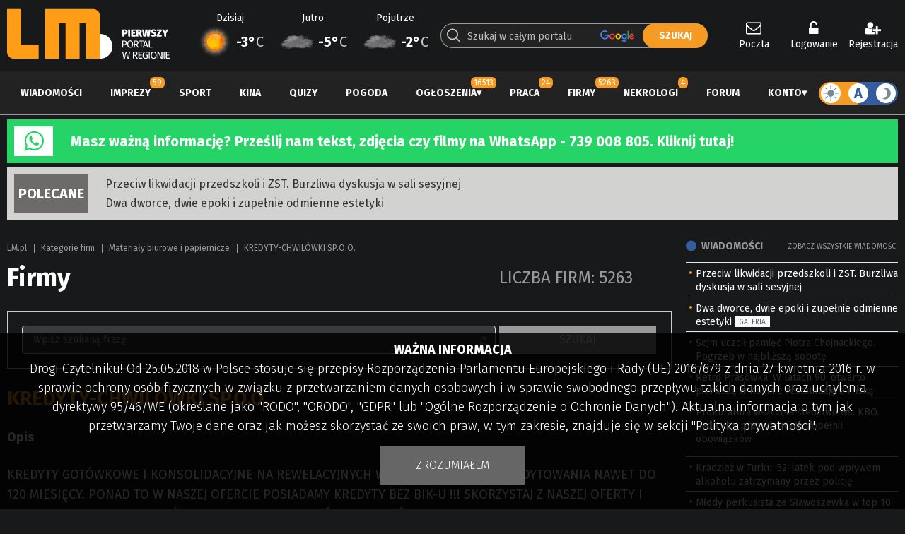

--- FILE ---
content_type: text/html; charset=utf-8
request_url: https://www.google.com/recaptcha/api2/anchor?ar=1&k=6LdG9SEUAAAAAOabrAfyzZzVWBW-m34Nj6-lG2qO&co=aHR0cHM6Ly93d3cubG0ucGw6NDQz&hl=en&v=PoyoqOPhxBO7pBk68S4YbpHZ&theme=dark&size=normal&anchor-ms=20000&execute-ms=30000&cb=8xmkwzqlzfe9
body_size: 49524
content:
<!DOCTYPE HTML><html dir="ltr" lang="en"><head><meta http-equiv="Content-Type" content="text/html; charset=UTF-8">
<meta http-equiv="X-UA-Compatible" content="IE=edge">
<title>reCAPTCHA</title>
<style type="text/css">
/* cyrillic-ext */
@font-face {
  font-family: 'Roboto';
  font-style: normal;
  font-weight: 400;
  font-stretch: 100%;
  src: url(//fonts.gstatic.com/s/roboto/v48/KFO7CnqEu92Fr1ME7kSn66aGLdTylUAMa3GUBHMdazTgWw.woff2) format('woff2');
  unicode-range: U+0460-052F, U+1C80-1C8A, U+20B4, U+2DE0-2DFF, U+A640-A69F, U+FE2E-FE2F;
}
/* cyrillic */
@font-face {
  font-family: 'Roboto';
  font-style: normal;
  font-weight: 400;
  font-stretch: 100%;
  src: url(//fonts.gstatic.com/s/roboto/v48/KFO7CnqEu92Fr1ME7kSn66aGLdTylUAMa3iUBHMdazTgWw.woff2) format('woff2');
  unicode-range: U+0301, U+0400-045F, U+0490-0491, U+04B0-04B1, U+2116;
}
/* greek-ext */
@font-face {
  font-family: 'Roboto';
  font-style: normal;
  font-weight: 400;
  font-stretch: 100%;
  src: url(//fonts.gstatic.com/s/roboto/v48/KFO7CnqEu92Fr1ME7kSn66aGLdTylUAMa3CUBHMdazTgWw.woff2) format('woff2');
  unicode-range: U+1F00-1FFF;
}
/* greek */
@font-face {
  font-family: 'Roboto';
  font-style: normal;
  font-weight: 400;
  font-stretch: 100%;
  src: url(//fonts.gstatic.com/s/roboto/v48/KFO7CnqEu92Fr1ME7kSn66aGLdTylUAMa3-UBHMdazTgWw.woff2) format('woff2');
  unicode-range: U+0370-0377, U+037A-037F, U+0384-038A, U+038C, U+038E-03A1, U+03A3-03FF;
}
/* math */
@font-face {
  font-family: 'Roboto';
  font-style: normal;
  font-weight: 400;
  font-stretch: 100%;
  src: url(//fonts.gstatic.com/s/roboto/v48/KFO7CnqEu92Fr1ME7kSn66aGLdTylUAMawCUBHMdazTgWw.woff2) format('woff2');
  unicode-range: U+0302-0303, U+0305, U+0307-0308, U+0310, U+0312, U+0315, U+031A, U+0326-0327, U+032C, U+032F-0330, U+0332-0333, U+0338, U+033A, U+0346, U+034D, U+0391-03A1, U+03A3-03A9, U+03B1-03C9, U+03D1, U+03D5-03D6, U+03F0-03F1, U+03F4-03F5, U+2016-2017, U+2034-2038, U+203C, U+2040, U+2043, U+2047, U+2050, U+2057, U+205F, U+2070-2071, U+2074-208E, U+2090-209C, U+20D0-20DC, U+20E1, U+20E5-20EF, U+2100-2112, U+2114-2115, U+2117-2121, U+2123-214F, U+2190, U+2192, U+2194-21AE, U+21B0-21E5, U+21F1-21F2, U+21F4-2211, U+2213-2214, U+2216-22FF, U+2308-230B, U+2310, U+2319, U+231C-2321, U+2336-237A, U+237C, U+2395, U+239B-23B7, U+23D0, U+23DC-23E1, U+2474-2475, U+25AF, U+25B3, U+25B7, U+25BD, U+25C1, U+25CA, U+25CC, U+25FB, U+266D-266F, U+27C0-27FF, U+2900-2AFF, U+2B0E-2B11, U+2B30-2B4C, U+2BFE, U+3030, U+FF5B, U+FF5D, U+1D400-1D7FF, U+1EE00-1EEFF;
}
/* symbols */
@font-face {
  font-family: 'Roboto';
  font-style: normal;
  font-weight: 400;
  font-stretch: 100%;
  src: url(//fonts.gstatic.com/s/roboto/v48/KFO7CnqEu92Fr1ME7kSn66aGLdTylUAMaxKUBHMdazTgWw.woff2) format('woff2');
  unicode-range: U+0001-000C, U+000E-001F, U+007F-009F, U+20DD-20E0, U+20E2-20E4, U+2150-218F, U+2190, U+2192, U+2194-2199, U+21AF, U+21E6-21F0, U+21F3, U+2218-2219, U+2299, U+22C4-22C6, U+2300-243F, U+2440-244A, U+2460-24FF, U+25A0-27BF, U+2800-28FF, U+2921-2922, U+2981, U+29BF, U+29EB, U+2B00-2BFF, U+4DC0-4DFF, U+FFF9-FFFB, U+10140-1018E, U+10190-1019C, U+101A0, U+101D0-101FD, U+102E0-102FB, U+10E60-10E7E, U+1D2C0-1D2D3, U+1D2E0-1D37F, U+1F000-1F0FF, U+1F100-1F1AD, U+1F1E6-1F1FF, U+1F30D-1F30F, U+1F315, U+1F31C, U+1F31E, U+1F320-1F32C, U+1F336, U+1F378, U+1F37D, U+1F382, U+1F393-1F39F, U+1F3A7-1F3A8, U+1F3AC-1F3AF, U+1F3C2, U+1F3C4-1F3C6, U+1F3CA-1F3CE, U+1F3D4-1F3E0, U+1F3ED, U+1F3F1-1F3F3, U+1F3F5-1F3F7, U+1F408, U+1F415, U+1F41F, U+1F426, U+1F43F, U+1F441-1F442, U+1F444, U+1F446-1F449, U+1F44C-1F44E, U+1F453, U+1F46A, U+1F47D, U+1F4A3, U+1F4B0, U+1F4B3, U+1F4B9, U+1F4BB, U+1F4BF, U+1F4C8-1F4CB, U+1F4D6, U+1F4DA, U+1F4DF, U+1F4E3-1F4E6, U+1F4EA-1F4ED, U+1F4F7, U+1F4F9-1F4FB, U+1F4FD-1F4FE, U+1F503, U+1F507-1F50B, U+1F50D, U+1F512-1F513, U+1F53E-1F54A, U+1F54F-1F5FA, U+1F610, U+1F650-1F67F, U+1F687, U+1F68D, U+1F691, U+1F694, U+1F698, U+1F6AD, U+1F6B2, U+1F6B9-1F6BA, U+1F6BC, U+1F6C6-1F6CF, U+1F6D3-1F6D7, U+1F6E0-1F6EA, U+1F6F0-1F6F3, U+1F6F7-1F6FC, U+1F700-1F7FF, U+1F800-1F80B, U+1F810-1F847, U+1F850-1F859, U+1F860-1F887, U+1F890-1F8AD, U+1F8B0-1F8BB, U+1F8C0-1F8C1, U+1F900-1F90B, U+1F93B, U+1F946, U+1F984, U+1F996, U+1F9E9, U+1FA00-1FA6F, U+1FA70-1FA7C, U+1FA80-1FA89, U+1FA8F-1FAC6, U+1FACE-1FADC, U+1FADF-1FAE9, U+1FAF0-1FAF8, U+1FB00-1FBFF;
}
/* vietnamese */
@font-face {
  font-family: 'Roboto';
  font-style: normal;
  font-weight: 400;
  font-stretch: 100%;
  src: url(//fonts.gstatic.com/s/roboto/v48/KFO7CnqEu92Fr1ME7kSn66aGLdTylUAMa3OUBHMdazTgWw.woff2) format('woff2');
  unicode-range: U+0102-0103, U+0110-0111, U+0128-0129, U+0168-0169, U+01A0-01A1, U+01AF-01B0, U+0300-0301, U+0303-0304, U+0308-0309, U+0323, U+0329, U+1EA0-1EF9, U+20AB;
}
/* latin-ext */
@font-face {
  font-family: 'Roboto';
  font-style: normal;
  font-weight: 400;
  font-stretch: 100%;
  src: url(//fonts.gstatic.com/s/roboto/v48/KFO7CnqEu92Fr1ME7kSn66aGLdTylUAMa3KUBHMdazTgWw.woff2) format('woff2');
  unicode-range: U+0100-02BA, U+02BD-02C5, U+02C7-02CC, U+02CE-02D7, U+02DD-02FF, U+0304, U+0308, U+0329, U+1D00-1DBF, U+1E00-1E9F, U+1EF2-1EFF, U+2020, U+20A0-20AB, U+20AD-20C0, U+2113, U+2C60-2C7F, U+A720-A7FF;
}
/* latin */
@font-face {
  font-family: 'Roboto';
  font-style: normal;
  font-weight: 400;
  font-stretch: 100%;
  src: url(//fonts.gstatic.com/s/roboto/v48/KFO7CnqEu92Fr1ME7kSn66aGLdTylUAMa3yUBHMdazQ.woff2) format('woff2');
  unicode-range: U+0000-00FF, U+0131, U+0152-0153, U+02BB-02BC, U+02C6, U+02DA, U+02DC, U+0304, U+0308, U+0329, U+2000-206F, U+20AC, U+2122, U+2191, U+2193, U+2212, U+2215, U+FEFF, U+FFFD;
}
/* cyrillic-ext */
@font-face {
  font-family: 'Roboto';
  font-style: normal;
  font-weight: 500;
  font-stretch: 100%;
  src: url(//fonts.gstatic.com/s/roboto/v48/KFO7CnqEu92Fr1ME7kSn66aGLdTylUAMa3GUBHMdazTgWw.woff2) format('woff2');
  unicode-range: U+0460-052F, U+1C80-1C8A, U+20B4, U+2DE0-2DFF, U+A640-A69F, U+FE2E-FE2F;
}
/* cyrillic */
@font-face {
  font-family: 'Roboto';
  font-style: normal;
  font-weight: 500;
  font-stretch: 100%;
  src: url(//fonts.gstatic.com/s/roboto/v48/KFO7CnqEu92Fr1ME7kSn66aGLdTylUAMa3iUBHMdazTgWw.woff2) format('woff2');
  unicode-range: U+0301, U+0400-045F, U+0490-0491, U+04B0-04B1, U+2116;
}
/* greek-ext */
@font-face {
  font-family: 'Roboto';
  font-style: normal;
  font-weight: 500;
  font-stretch: 100%;
  src: url(//fonts.gstatic.com/s/roboto/v48/KFO7CnqEu92Fr1ME7kSn66aGLdTylUAMa3CUBHMdazTgWw.woff2) format('woff2');
  unicode-range: U+1F00-1FFF;
}
/* greek */
@font-face {
  font-family: 'Roboto';
  font-style: normal;
  font-weight: 500;
  font-stretch: 100%;
  src: url(//fonts.gstatic.com/s/roboto/v48/KFO7CnqEu92Fr1ME7kSn66aGLdTylUAMa3-UBHMdazTgWw.woff2) format('woff2');
  unicode-range: U+0370-0377, U+037A-037F, U+0384-038A, U+038C, U+038E-03A1, U+03A3-03FF;
}
/* math */
@font-face {
  font-family: 'Roboto';
  font-style: normal;
  font-weight: 500;
  font-stretch: 100%;
  src: url(//fonts.gstatic.com/s/roboto/v48/KFO7CnqEu92Fr1ME7kSn66aGLdTylUAMawCUBHMdazTgWw.woff2) format('woff2');
  unicode-range: U+0302-0303, U+0305, U+0307-0308, U+0310, U+0312, U+0315, U+031A, U+0326-0327, U+032C, U+032F-0330, U+0332-0333, U+0338, U+033A, U+0346, U+034D, U+0391-03A1, U+03A3-03A9, U+03B1-03C9, U+03D1, U+03D5-03D6, U+03F0-03F1, U+03F4-03F5, U+2016-2017, U+2034-2038, U+203C, U+2040, U+2043, U+2047, U+2050, U+2057, U+205F, U+2070-2071, U+2074-208E, U+2090-209C, U+20D0-20DC, U+20E1, U+20E5-20EF, U+2100-2112, U+2114-2115, U+2117-2121, U+2123-214F, U+2190, U+2192, U+2194-21AE, U+21B0-21E5, U+21F1-21F2, U+21F4-2211, U+2213-2214, U+2216-22FF, U+2308-230B, U+2310, U+2319, U+231C-2321, U+2336-237A, U+237C, U+2395, U+239B-23B7, U+23D0, U+23DC-23E1, U+2474-2475, U+25AF, U+25B3, U+25B7, U+25BD, U+25C1, U+25CA, U+25CC, U+25FB, U+266D-266F, U+27C0-27FF, U+2900-2AFF, U+2B0E-2B11, U+2B30-2B4C, U+2BFE, U+3030, U+FF5B, U+FF5D, U+1D400-1D7FF, U+1EE00-1EEFF;
}
/* symbols */
@font-face {
  font-family: 'Roboto';
  font-style: normal;
  font-weight: 500;
  font-stretch: 100%;
  src: url(//fonts.gstatic.com/s/roboto/v48/KFO7CnqEu92Fr1ME7kSn66aGLdTylUAMaxKUBHMdazTgWw.woff2) format('woff2');
  unicode-range: U+0001-000C, U+000E-001F, U+007F-009F, U+20DD-20E0, U+20E2-20E4, U+2150-218F, U+2190, U+2192, U+2194-2199, U+21AF, U+21E6-21F0, U+21F3, U+2218-2219, U+2299, U+22C4-22C6, U+2300-243F, U+2440-244A, U+2460-24FF, U+25A0-27BF, U+2800-28FF, U+2921-2922, U+2981, U+29BF, U+29EB, U+2B00-2BFF, U+4DC0-4DFF, U+FFF9-FFFB, U+10140-1018E, U+10190-1019C, U+101A0, U+101D0-101FD, U+102E0-102FB, U+10E60-10E7E, U+1D2C0-1D2D3, U+1D2E0-1D37F, U+1F000-1F0FF, U+1F100-1F1AD, U+1F1E6-1F1FF, U+1F30D-1F30F, U+1F315, U+1F31C, U+1F31E, U+1F320-1F32C, U+1F336, U+1F378, U+1F37D, U+1F382, U+1F393-1F39F, U+1F3A7-1F3A8, U+1F3AC-1F3AF, U+1F3C2, U+1F3C4-1F3C6, U+1F3CA-1F3CE, U+1F3D4-1F3E0, U+1F3ED, U+1F3F1-1F3F3, U+1F3F5-1F3F7, U+1F408, U+1F415, U+1F41F, U+1F426, U+1F43F, U+1F441-1F442, U+1F444, U+1F446-1F449, U+1F44C-1F44E, U+1F453, U+1F46A, U+1F47D, U+1F4A3, U+1F4B0, U+1F4B3, U+1F4B9, U+1F4BB, U+1F4BF, U+1F4C8-1F4CB, U+1F4D6, U+1F4DA, U+1F4DF, U+1F4E3-1F4E6, U+1F4EA-1F4ED, U+1F4F7, U+1F4F9-1F4FB, U+1F4FD-1F4FE, U+1F503, U+1F507-1F50B, U+1F50D, U+1F512-1F513, U+1F53E-1F54A, U+1F54F-1F5FA, U+1F610, U+1F650-1F67F, U+1F687, U+1F68D, U+1F691, U+1F694, U+1F698, U+1F6AD, U+1F6B2, U+1F6B9-1F6BA, U+1F6BC, U+1F6C6-1F6CF, U+1F6D3-1F6D7, U+1F6E0-1F6EA, U+1F6F0-1F6F3, U+1F6F7-1F6FC, U+1F700-1F7FF, U+1F800-1F80B, U+1F810-1F847, U+1F850-1F859, U+1F860-1F887, U+1F890-1F8AD, U+1F8B0-1F8BB, U+1F8C0-1F8C1, U+1F900-1F90B, U+1F93B, U+1F946, U+1F984, U+1F996, U+1F9E9, U+1FA00-1FA6F, U+1FA70-1FA7C, U+1FA80-1FA89, U+1FA8F-1FAC6, U+1FACE-1FADC, U+1FADF-1FAE9, U+1FAF0-1FAF8, U+1FB00-1FBFF;
}
/* vietnamese */
@font-face {
  font-family: 'Roboto';
  font-style: normal;
  font-weight: 500;
  font-stretch: 100%;
  src: url(//fonts.gstatic.com/s/roboto/v48/KFO7CnqEu92Fr1ME7kSn66aGLdTylUAMa3OUBHMdazTgWw.woff2) format('woff2');
  unicode-range: U+0102-0103, U+0110-0111, U+0128-0129, U+0168-0169, U+01A0-01A1, U+01AF-01B0, U+0300-0301, U+0303-0304, U+0308-0309, U+0323, U+0329, U+1EA0-1EF9, U+20AB;
}
/* latin-ext */
@font-face {
  font-family: 'Roboto';
  font-style: normal;
  font-weight: 500;
  font-stretch: 100%;
  src: url(//fonts.gstatic.com/s/roboto/v48/KFO7CnqEu92Fr1ME7kSn66aGLdTylUAMa3KUBHMdazTgWw.woff2) format('woff2');
  unicode-range: U+0100-02BA, U+02BD-02C5, U+02C7-02CC, U+02CE-02D7, U+02DD-02FF, U+0304, U+0308, U+0329, U+1D00-1DBF, U+1E00-1E9F, U+1EF2-1EFF, U+2020, U+20A0-20AB, U+20AD-20C0, U+2113, U+2C60-2C7F, U+A720-A7FF;
}
/* latin */
@font-face {
  font-family: 'Roboto';
  font-style: normal;
  font-weight: 500;
  font-stretch: 100%;
  src: url(//fonts.gstatic.com/s/roboto/v48/KFO7CnqEu92Fr1ME7kSn66aGLdTylUAMa3yUBHMdazQ.woff2) format('woff2');
  unicode-range: U+0000-00FF, U+0131, U+0152-0153, U+02BB-02BC, U+02C6, U+02DA, U+02DC, U+0304, U+0308, U+0329, U+2000-206F, U+20AC, U+2122, U+2191, U+2193, U+2212, U+2215, U+FEFF, U+FFFD;
}
/* cyrillic-ext */
@font-face {
  font-family: 'Roboto';
  font-style: normal;
  font-weight: 900;
  font-stretch: 100%;
  src: url(//fonts.gstatic.com/s/roboto/v48/KFO7CnqEu92Fr1ME7kSn66aGLdTylUAMa3GUBHMdazTgWw.woff2) format('woff2');
  unicode-range: U+0460-052F, U+1C80-1C8A, U+20B4, U+2DE0-2DFF, U+A640-A69F, U+FE2E-FE2F;
}
/* cyrillic */
@font-face {
  font-family: 'Roboto';
  font-style: normal;
  font-weight: 900;
  font-stretch: 100%;
  src: url(//fonts.gstatic.com/s/roboto/v48/KFO7CnqEu92Fr1ME7kSn66aGLdTylUAMa3iUBHMdazTgWw.woff2) format('woff2');
  unicode-range: U+0301, U+0400-045F, U+0490-0491, U+04B0-04B1, U+2116;
}
/* greek-ext */
@font-face {
  font-family: 'Roboto';
  font-style: normal;
  font-weight: 900;
  font-stretch: 100%;
  src: url(//fonts.gstatic.com/s/roboto/v48/KFO7CnqEu92Fr1ME7kSn66aGLdTylUAMa3CUBHMdazTgWw.woff2) format('woff2');
  unicode-range: U+1F00-1FFF;
}
/* greek */
@font-face {
  font-family: 'Roboto';
  font-style: normal;
  font-weight: 900;
  font-stretch: 100%;
  src: url(//fonts.gstatic.com/s/roboto/v48/KFO7CnqEu92Fr1ME7kSn66aGLdTylUAMa3-UBHMdazTgWw.woff2) format('woff2');
  unicode-range: U+0370-0377, U+037A-037F, U+0384-038A, U+038C, U+038E-03A1, U+03A3-03FF;
}
/* math */
@font-face {
  font-family: 'Roboto';
  font-style: normal;
  font-weight: 900;
  font-stretch: 100%;
  src: url(//fonts.gstatic.com/s/roboto/v48/KFO7CnqEu92Fr1ME7kSn66aGLdTylUAMawCUBHMdazTgWw.woff2) format('woff2');
  unicode-range: U+0302-0303, U+0305, U+0307-0308, U+0310, U+0312, U+0315, U+031A, U+0326-0327, U+032C, U+032F-0330, U+0332-0333, U+0338, U+033A, U+0346, U+034D, U+0391-03A1, U+03A3-03A9, U+03B1-03C9, U+03D1, U+03D5-03D6, U+03F0-03F1, U+03F4-03F5, U+2016-2017, U+2034-2038, U+203C, U+2040, U+2043, U+2047, U+2050, U+2057, U+205F, U+2070-2071, U+2074-208E, U+2090-209C, U+20D0-20DC, U+20E1, U+20E5-20EF, U+2100-2112, U+2114-2115, U+2117-2121, U+2123-214F, U+2190, U+2192, U+2194-21AE, U+21B0-21E5, U+21F1-21F2, U+21F4-2211, U+2213-2214, U+2216-22FF, U+2308-230B, U+2310, U+2319, U+231C-2321, U+2336-237A, U+237C, U+2395, U+239B-23B7, U+23D0, U+23DC-23E1, U+2474-2475, U+25AF, U+25B3, U+25B7, U+25BD, U+25C1, U+25CA, U+25CC, U+25FB, U+266D-266F, U+27C0-27FF, U+2900-2AFF, U+2B0E-2B11, U+2B30-2B4C, U+2BFE, U+3030, U+FF5B, U+FF5D, U+1D400-1D7FF, U+1EE00-1EEFF;
}
/* symbols */
@font-face {
  font-family: 'Roboto';
  font-style: normal;
  font-weight: 900;
  font-stretch: 100%;
  src: url(//fonts.gstatic.com/s/roboto/v48/KFO7CnqEu92Fr1ME7kSn66aGLdTylUAMaxKUBHMdazTgWw.woff2) format('woff2');
  unicode-range: U+0001-000C, U+000E-001F, U+007F-009F, U+20DD-20E0, U+20E2-20E4, U+2150-218F, U+2190, U+2192, U+2194-2199, U+21AF, U+21E6-21F0, U+21F3, U+2218-2219, U+2299, U+22C4-22C6, U+2300-243F, U+2440-244A, U+2460-24FF, U+25A0-27BF, U+2800-28FF, U+2921-2922, U+2981, U+29BF, U+29EB, U+2B00-2BFF, U+4DC0-4DFF, U+FFF9-FFFB, U+10140-1018E, U+10190-1019C, U+101A0, U+101D0-101FD, U+102E0-102FB, U+10E60-10E7E, U+1D2C0-1D2D3, U+1D2E0-1D37F, U+1F000-1F0FF, U+1F100-1F1AD, U+1F1E6-1F1FF, U+1F30D-1F30F, U+1F315, U+1F31C, U+1F31E, U+1F320-1F32C, U+1F336, U+1F378, U+1F37D, U+1F382, U+1F393-1F39F, U+1F3A7-1F3A8, U+1F3AC-1F3AF, U+1F3C2, U+1F3C4-1F3C6, U+1F3CA-1F3CE, U+1F3D4-1F3E0, U+1F3ED, U+1F3F1-1F3F3, U+1F3F5-1F3F7, U+1F408, U+1F415, U+1F41F, U+1F426, U+1F43F, U+1F441-1F442, U+1F444, U+1F446-1F449, U+1F44C-1F44E, U+1F453, U+1F46A, U+1F47D, U+1F4A3, U+1F4B0, U+1F4B3, U+1F4B9, U+1F4BB, U+1F4BF, U+1F4C8-1F4CB, U+1F4D6, U+1F4DA, U+1F4DF, U+1F4E3-1F4E6, U+1F4EA-1F4ED, U+1F4F7, U+1F4F9-1F4FB, U+1F4FD-1F4FE, U+1F503, U+1F507-1F50B, U+1F50D, U+1F512-1F513, U+1F53E-1F54A, U+1F54F-1F5FA, U+1F610, U+1F650-1F67F, U+1F687, U+1F68D, U+1F691, U+1F694, U+1F698, U+1F6AD, U+1F6B2, U+1F6B9-1F6BA, U+1F6BC, U+1F6C6-1F6CF, U+1F6D3-1F6D7, U+1F6E0-1F6EA, U+1F6F0-1F6F3, U+1F6F7-1F6FC, U+1F700-1F7FF, U+1F800-1F80B, U+1F810-1F847, U+1F850-1F859, U+1F860-1F887, U+1F890-1F8AD, U+1F8B0-1F8BB, U+1F8C0-1F8C1, U+1F900-1F90B, U+1F93B, U+1F946, U+1F984, U+1F996, U+1F9E9, U+1FA00-1FA6F, U+1FA70-1FA7C, U+1FA80-1FA89, U+1FA8F-1FAC6, U+1FACE-1FADC, U+1FADF-1FAE9, U+1FAF0-1FAF8, U+1FB00-1FBFF;
}
/* vietnamese */
@font-face {
  font-family: 'Roboto';
  font-style: normal;
  font-weight: 900;
  font-stretch: 100%;
  src: url(//fonts.gstatic.com/s/roboto/v48/KFO7CnqEu92Fr1ME7kSn66aGLdTylUAMa3OUBHMdazTgWw.woff2) format('woff2');
  unicode-range: U+0102-0103, U+0110-0111, U+0128-0129, U+0168-0169, U+01A0-01A1, U+01AF-01B0, U+0300-0301, U+0303-0304, U+0308-0309, U+0323, U+0329, U+1EA0-1EF9, U+20AB;
}
/* latin-ext */
@font-face {
  font-family: 'Roboto';
  font-style: normal;
  font-weight: 900;
  font-stretch: 100%;
  src: url(//fonts.gstatic.com/s/roboto/v48/KFO7CnqEu92Fr1ME7kSn66aGLdTylUAMa3KUBHMdazTgWw.woff2) format('woff2');
  unicode-range: U+0100-02BA, U+02BD-02C5, U+02C7-02CC, U+02CE-02D7, U+02DD-02FF, U+0304, U+0308, U+0329, U+1D00-1DBF, U+1E00-1E9F, U+1EF2-1EFF, U+2020, U+20A0-20AB, U+20AD-20C0, U+2113, U+2C60-2C7F, U+A720-A7FF;
}
/* latin */
@font-face {
  font-family: 'Roboto';
  font-style: normal;
  font-weight: 900;
  font-stretch: 100%;
  src: url(//fonts.gstatic.com/s/roboto/v48/KFO7CnqEu92Fr1ME7kSn66aGLdTylUAMa3yUBHMdazQ.woff2) format('woff2');
  unicode-range: U+0000-00FF, U+0131, U+0152-0153, U+02BB-02BC, U+02C6, U+02DA, U+02DC, U+0304, U+0308, U+0329, U+2000-206F, U+20AC, U+2122, U+2191, U+2193, U+2212, U+2215, U+FEFF, U+FFFD;
}

</style>
<link rel="stylesheet" type="text/css" href="https://www.gstatic.com/recaptcha/releases/PoyoqOPhxBO7pBk68S4YbpHZ/styles__ltr.css">
<script nonce="fs93O_uArbZFZHzMcv6y4A" type="text/javascript">window['__recaptcha_api'] = 'https://www.google.com/recaptcha/api2/';</script>
<script type="text/javascript" src="https://www.gstatic.com/recaptcha/releases/PoyoqOPhxBO7pBk68S4YbpHZ/recaptcha__en.js" nonce="fs93O_uArbZFZHzMcv6y4A">
      
    </script></head>
<body><div id="rc-anchor-alert" class="rc-anchor-alert"></div>
<input type="hidden" id="recaptcha-token" value="[base64]">
<script type="text/javascript" nonce="fs93O_uArbZFZHzMcv6y4A">
      recaptcha.anchor.Main.init("[\x22ainput\x22,[\x22bgdata\x22,\x22\x22,\[base64]/[base64]/[base64]/ZyhXLGgpOnEoW04sMjEsbF0sVywwKSxoKSxmYWxzZSxmYWxzZSl9Y2F0Y2goayl7RygzNTgsVyk/[base64]/[base64]/[base64]/[base64]/[base64]/[base64]/[base64]/bmV3IEJbT10oRFswXSk6dz09Mj9uZXcgQltPXShEWzBdLERbMV0pOnc9PTM/bmV3IEJbT10oRFswXSxEWzFdLERbMl0pOnc9PTQ/[base64]/[base64]/[base64]/[base64]/[base64]\\u003d\x22,\[base64]\\u003d\x22,\x22wrFgw5VJw6YOw4o8KjvCihnDplEGw5TCuwpCC8OJwpEgwp5fMsKbw6zCmsOyPsK9wpHDkg3CmjfCjDbDlsKwASUuwplxWXIPwoTDonoTIhvCk8K/K8KXNW/DrMOER8O4aMKmQ3jDvCXCrMOaZ0smRsOAc8KRwpTDm3/Ds1YnwqrDhMO9R8Ohw53CvlnDicODw4XDlMKALsOBwpHDoRRow6pyI8KTw4nDmXdUWW3DiCB3w6/CjsKCRsO1w5zDpMKqCMK0w7dhTMOhScK6IcK7KWwgwplUwqF+woRqwonDhmRswqZRQW/CvkwzwrHDoMOUGQ0lf3FMWSLDhMO2wpnDoj5Hw7kgHzdjAnBNwqM9W1A4IU0EIE/ChD15w6nDpxTCp8Krw53Cm3x7Lm4owpDDiFnCtMOrw6Zmw7xdw7XDncKwwoMvXjjCh8K3wqoPwoRnwp7CmcKGw4rDjm9XewNaw6xVHXAhVCbDj8KuwrtPYXdGQVk/wq3CnU7Dt2zDlRrCuC/DncK3Xjosw5vDug1/w7/Ci8OIKR/Dm8OHTMKLwpJndMKiw7RFCR7DsH7DtHzDlEpkwrNhw7cUX8Kxw6kywoBBIhZYw7XCpg/DkkU/[base64]/DgVLCkcK3eFE/GAbDgcKXF8OIwpbDvcKSZC7CnQXDsUxGw7LChsOXw6YXwrPCr1TDq3LDoR9ZR1g2E8Kea8OlVsOnw4AOwrEJFTDDrGcLw71vB2rDisO9wpRhRsK3wocjWVtGwrxvw4Y6cMOWfRjDt28sfMOuPhAZZcKKwqgcw6PDqMOCWybDmxzDkSLCv8O5Mw3ClMOuw6vDhH/CnsOjwpXDoQtYw7PCrMOmMRRYwqI8w54rHR/DmFxLMcOlwoJ8wp/DhwV1woNQU8ORQMKnwpLCkcKRwoLCqWsswqZ7wrvCgMO+wpzDrW7DrcOmCMKlwoXCizJCGF0iHjXCicK1wolnw4BEwqEICMKdLMKXwrLDuAXCnSwRw7xzFX/DqcKwwrtceExNPcKFwrcWZ8OXbnV9w7AhwpNhCwXCrsORw4/Ch8OeKQxQw5TDkcKOwp7DmxLDnFLDi2/CscO2w45Ew6wxw6/[base64]/K1N3OH8dRRHCiTPDuhLDpcKkw6Isw5vDuMOfXnA/UCZRwrkvJ8KnwovDiMO+w7xZcsKWwrIEJMOKwoomT8O/GkjCjMKxeWXCvMKoMhokSsOnwqVVKR42PCHCosOiXRMSDjjDgn8Iw7XCui4Pwq3CgULDsCdHwpvCi8Off0vCo8K2NcK0w4hqOsOowqlGwpVZw4LDnsKAwoIRZhHDrMObCncowqjCsRVZNMONFhzDik4hUUPDu8KDc3vCqsOCw6BKwoHCu8KkDMOPfz/[base64]/wrXDhMOowr0nw4YXw6wXwrDDg8KcY8OVOsOGwoRzwozCp37CsMO/[base64]/CncK2dMO9w5TDgcKjw6bDjXYYHcOGwqbDgsOnw6wKKhAxRcOAw4XDuTp/w4Zuw5bDjmdBwpXDg1LCkMKNw6nDscOqwrjCr8KvVsOhA8KFcsOsw7lJwpdAw6Few4rDjMOuw6gufMKbGWjCoQbCgRrDtsKtwp7CqW7CpcKoey1AICTCvmzDocO8GMKhaVbCk8KFL10Ad8OWdXjCqsKaPsOdwrVwYWYuwqXDrsKwwqbDvwsvwo/Dj8KXaMKnKcOnBQrDmWxxbxXDjm3CqDzDqjcIwpZgJ8Orw7F2CsOmQcKdKMOew6NmCD3DhcKaw6YSHMOnwoFqwr/ClzpTwoTDhxlGU314XzjCs8Okw4l9wpfCtcObw5Z7w5fDpEksw50WYcKie8OSdMKDwpDCsMK/CwHCqEwUwphuwqcXwplCw6pdO8OHw7/CoxIXOMOQKWPCrsKOC1vDnRllX2jDkC/DllbDnsOFwqdHwqtKbRrDtSYewoHCgMKAw6pGZsK6PD3DuTjDicKlw48BecOrw4lYY8OEwpTClsKFw6XDhcKTwo1kw4QuUsOwwpIVwp7CjTlFGcOYw6/Cmzh/[base64]/wpUOwo0WwoMDL8Ojw6HChsK0fTF7AcOdwpdfwo7CuydeOMOKRWDCr8OqNsKtZ8Ogw79nw7VkVsO1PMKVE8OmwoXDosKyw4/CnMOEIzPCgMOMw4Y7w5jDoXxYwqdcwqzDvgEswrjCi0cgwq7DncKQBwoDPsKBw5BrZVvDqArDmsKXwpBgwo/DvFvCscKiw7gxaBwWwpgcwrrCpMK2WsKWwrvDq8K7w5ELw7vCmsO+wrcTOcK4wqEIw4zCgiYICydGw5LDlyYkw7HCjsKaMcOJwpdnGcOUfMOTwqMPwrrDmsO4wofDoyXDowjDgyrDuA/Cu8OJcWzDqsOiw7lXYE3DpD3CnEDDrw/DlQ8jwp/CtsKzBkEEwoMOw4nDlMOBwrMGFMKvc8Kxw4oUwqMkRMKcw4/CtsO1w4BvU8OZYknCmh/[base64]/CrVNww6QzT3vCtXEkNMOaw7zDp0XDnGxZJ8ObBX3CqDPDhcK3Y8Kmw7XDq197NsORFMKfwoE1wp/DpVbDp0E3w7HDi8KyXsO9QcOww65gwoRkU8OFFQoKw58fLBrDhcOww5lnGcK3wrLCgFteBsO7wqzCusOrw5vDm042TsKQL8Ksw7IhGEJRwoA/woDDq8O1wpcAWTDDnSvDp8Kuw7ZdwrJywqbChCB7H8KsWUhIw6fDggnDhsO5w5ARwprCosOLf0dTVMOqwrvDlMKPJcOVw6Ftw6oTw7l6asOjw6PCs8KMw5HDmMOFw7oMFMOwbEPCpgg3w6I4w5hiPcKsEj5lJALCusKtagcIGGl8wr8mwr/CnD7DmEJjwqszM8O6GcOZwr9UEMKBEFxEwrbDh8KXK8Oewp/Dvj5CHcOMwrHCn8OwQnXDiMKwfsKDw7/[base64]/wr1pe8OPwpXClQQ3w4PDvcKDfSvCmzs1HQDCr17DrMKew7pkMhrDl27DtsOFwpAwwqjDqVTClwwCwo/CpA7Cl8OuEF06NmvCmB/Dv8OFwrjCocKVSW3Dr1nDpcOkG8K/w5fDgQdIw5NOHcOMflFqTcOLw74bwoXClUp3bsK1IBVrw4bDs8K6wrjDtMKswoDCnsKvw6ouL8K8wotqwq/Cq8KJO2ABw4PCmsKWwp7CvsKiacKiw4c/KlhJw6w1wp4NOyhVwrsXEsKOwqtTFTDDq0VebWTCncKpw6TDmcK9w5JbGXnCkDPCjyzDnMOYDy/Cpz/Cu8K4w79Kwq7DnsKsZcKYwqcVEwl2wq/DvcKEPjZLPMOGXcOvJGrCtcObwoZ4PMKnBCwiw63CocOuYcOGw4HClWnDv1gQaAUJWnDDuMKvwofDq0E0JsODHcOVw4jDgsO6NMOsw7IlfcOWwp0IwqtzwpvCmsK2FMKHwp/Dq8KLJsOkwovDpcO1w5jDrUvDiANhw61mAMKtwrfCnMKHQcKUw6fDpcKhLxwYwrzDqcOpN8O0W8ORwphQQcOJGMONw5xQLMKLaStcwpjCr8O8CzV6HsKAwpbDpjB8ShTCqsKJH8OAYCgNc0TDpMKFKztITFMRMcOgbk3Dr8K/[base64]/DhFAKw5Isw6vCqxsbwpHChcOOwqnCvxBYcCFldSDCjMOsEzoCwopSeMOTw5tPBsKUNsK0w5jCon/Cp8OPw77Cjlx0woDDrAzCnsK9b8KJw7jCjxlJw4hkBsOGw4YXGg/CuxZeS8O3w4jDhsOaw7HCu19VwqglPhrDpA3ChHHDmMOPUg4zw73DscOHw6/[base64]/DqW0IbUQawoLDhcOrd8KeAhHCtXjDqMO+woLDuGhqY8KeUS/DhEDCscKuwq5wfmzCqMKjQUc2EQzDisOZwq1rwpHDuMOzwrDCm8OJwo/CnBPCmlwjKUNuw6/CjcOzJTfDgMKuwqlOwpjDosOnwoPCi8Ogw5TCusOvw6/Cj8K5DMOeT8KPwpLCp1N9w7PCvg0QYsKXKhwhV8OUw7dIw5Bkw5jDpcOVHW57wr0OeMOPw7Z+wqHCrzjCvXjDslobwobChnR0w4ZVEHjCslbCpsOQPsOGcjsse8K0asO/NX7Dtx/[base64]/XkrCicKsw5BWRsOOYB/CscOrwonDvsOsTw/CtiNfbcKew6XDnXvCj3bCiBnCjsKfE8OCw7N+OsO8cw4XIMKTwqjDv8Kgw4d4ZiHDsMOpw5XClznDl1nDoEU4NcOQdsODw4rCnsO0wpDDqgPDisKaAcKOVV/[base64]/w410w7Eqw5PDpsOcG3Ftwp5vQw3DtsKGKsKtw7zCtcKaGcOdEzvDpBPCiMKcbQrCn8K2wpvCisOybcO9TMOzMMKyXxnDrcKyEw4dwoFyH8Osw5IiwqrDsMOaNDdXwoA/QcKDQsKWFjTDrVHDusKjB8OgTMOXesK/TnJMw411wqAfw6gGd8OPw63DqkvDnMOswoDCocOjw5HCvcK6w4fCjsKiw5nDmBtOalVDLsK7wpAPOG/CmzjCvXDCt8KgTMKtw41/IMKkFMKjDsOMRDc1LcOKMAxuNSHDhhXCvhxDFcONw5LCqsOIw5AYPVjDrnpnwp3DlkPDhFVTwrrCgsK0MzTDm1bCrcO8MGvDsFrCm8OUG8OWa8K+w6/DpsK2w5ERw5zCtsO7Xg/CmxjCiUPCvUxLw5vDtwolH3AVJcOoesKRw7XDmcKHOsOmwqkENsOWwpDDgcKWw6XDt8KSwrfCrDfCqATClmo8DlrDk2jCqR7CjcKmDcKMUGQZB0nDhcOuC3vDjMOgw5/DjMKmBR4kw6TDgFHCqcO/w4NFwoVpAMOOFcOnd8KabnTDhWXDrMKpCgRBwrRVw74uw4bDvVFmPRULFcKow6RPbnLCs8KeB8OlRMKRw4Mcw4jDjDfDmRrCizbCg8KQZ8ObL0xJIG1adcKXO8O+P8OZZGJEwp7DtXrDjcONAcOXwp/[base64]/GBoeWMOzwr/CrcKTwrNEw786aUvCkHrDj8KNw5jDrcOYCz1IfEIjEVHDpW/CqDDDtChlwo7ChEnCiTLCksK+w64EwoQqN2USJsO+wq7DjwkTw5DCuiYfw6nDoFUjwoYRwptZw6YLw6LCpMObfMOrwpNcYU1gw5DDmlnCoMKtV1VAwpTDpk0SNcK6CXsVMRIdEMOUwo3DrMKVI8KNwpvDhhTDmj3Crg4Dw4jCqj/DpRTCusOWXHB4wq3DjxjCj37CpcKfVRQZdMKuw659NhXClsKMw57CncKyV8OawoISQh8iCQ7CjCPCgMOGDcKMfUjCr2xbVMKMwpYtw4p9wqLClsOFwrzCrMK9BcOSQS3DmcOPw4rCvl06w6hrSMKSwqVJAcOIbHLDklDDoTEPHcOmf1LDpcOtwr/[base64]/CosOJw4Yww73CqcK3MSvDpBLDg1LCgsO3S8KHw4tNw5hXwqZVw60Iw5otw5TDksKAU8OWwrjDrMK0FMK0ZMKDH8K3EMOlw6zDknJQw4IWwoBkwqfDqmPDiW/CsCbDpknDsy7ChAgGXQYhwpbCpQ3DsMKHFzwyIB/DicKETC3CrxXDnhHCncKzw7fDtcKdCErDlkB/wqUvwqVIwpR6wq9BRsOSBGloXUnCisKJw4FBw7QUCMOHwoZPw5nDvFXClMOwf8Kvw6/DgsOpE8K3w4nCnsKJBMOHW8KDw5jDh8OhwoY9w4UNw5/DuXMjw4jCgwrCssKSwrJMwpPCo8ONUi3ChsOEPzbDrVLCjcKzECrCrsOtw6TDsENrwotww7wGNcKqCXBGWzBew5lRwrjDkCsXVcOpPMOPacO5w4vDp8OZCCTDncO0M8KcNMKowrM7w7Vsw7bCnMO4w7B1woDDg8K4wp0BwqDDqGHChDkswpsUwrd/wq7Drg1YWcK3wqrDtMOkYH4IBMKrw55mwprCoUM/[base64]/ChMKxaBQsTsOvAgjCncOHwrbDswzCpMO1bWV9wrEVwolRDjHDoD7CjsOSw4h1wrXCgk7DnFtJw6LDpVpmMmNjwox0wrHDhsOTw4UQw516TcOaXlU4DVECUn/DqMKpw5QAwqQDw5jDoMOtOMK8ecK1AEXCvzLDjcObSl4dNWYNw7FyMT3DpMOTGcOswqbDnWLDjsK2wp3Dn8OQwpnDtQvDmsKzVE7CmsKLwrjDrcOjw4fDo8OZZQ/Cpi7Cl8OowpDDi8KMYcKzw5/DsVw5LAUoAcODWXZWG8OeIsOxLWV7woPCksOmYMKtUlsYwrbCjkMSwqUUBMKawqjCjl8Mw7kPIMKuw7nCp8OtwpbCpsOBFsOCfStTEw/DgsO3wqA6wrp0UnMew6fDplzDu8Kpw53CjMOFwrnDl8OAwpImYcKtYAbCj2bDksOywpZANMO8EGLCrzjDj8OLw63DvMK4dzjCocK0ExLCgHE4WcOLwqvDqMKPw4tTGEJMZ2fCksOfw4M8XMOsAkzDpsK4S03Cr8Oxw7lKY8KvJsKGeMKtG8KXwpthwo/Ciw4fwq5Sw7XDnTRpwqLCrzoewqXDq1lxCMORwrB1w7/DnlDCsU8KwrLCtcOKw5jCoMKow7x3IGhEdEPCiS1/S8KZS2TCgsK/UipQQ8O+wr8TLQUlUcOQw5DDqT7DnsK3ScORWMKCPcKaw7paYCokDHksMAs0wr7CthRwBwliwr9Mw4YHwp3DsC1/EyN0BzjCqcKvw6NjXxYYNsOQwpTDvzvDkcOQFGrDgR9ATglzwrLDvSgywqxkb3fCosKhwr7DthDChQ/Dni8YwrPDpcKZw583w51kZxbCrMKlw7fDisOfR8OeCMO6wo5Vw49sSBvDkMKpwrjClAg6fXXCvMOId8Krw6d7wobDukYDFMKJYMOschDCm2IqT3rCu3fDsMOlwpwea8KQBMKjw4E5IMKCIsOQwr/Cs2LDk8O8w6otR8OWdS48BsOzw7jCn8OPw6LCh3t4w454wp/Co2sfEBBYw5TCugDDrl8eSBVZBzVZwqXDsQRYUhQQKsO7w4Q+w4fDlsKJecOgw6IbBMKLTcKGfkQtw43Cui7CqcO8wrrCjyrDu1nDt20mfjFwfigQCsKrwrAzw4xeIQhSw5/Cv2ccwq/CpUQ0wpVFfxXCg2YKwprDlcKsw58fF2HCqjjDncKTE8OzwrbDv0AmesKSwq3Ds8OvA2Y9wrXCiMOqT8KPwqrDlDnDgnUJU8KAwpXDlcOzcsK6wqBRw5c8BmrCjsKEOh5EBjHCkEbDvsKaw5TCocOBw6PCtcKqQMKGwrLDpDzDpw/Do0IwwrPCq8KBT8K5AsKcTB4IwpcHw7cUZiPCnycpw7XDl3XChWQtwrrDui/DpVJCw7DCv2A6w6tMwqzDukzDrzxuw6rDhW9pES0uc2XClScPD8O1SUTCpsOgGcORwpJmTsKswovCksOYw7XCmg3Cs0ckODcbKnR/w6HDryZNRQ3CvShBwq/[base64]/DoMKhOBPDgkPDusKewrbDpBbDqXPCqcOswoJHNhHChEAywrN3w7Z7w4NhF8OSDzBPw7/CmcKFw5/CmArCtyzCrkzCsGbCgzpxB8OJAUFPJ8KDw7zDjC0mwrHCpynDq8KvDsKbKWPDu8Kdw47CnBnDojYuwovClSleVXAQw718S8KuAcK5w6DDgVPCqU/CncKresKECBoJRjMIw4HDn8OGw5/CnV4dYFHDv0V7U8OFKQd5UwjClRjDiTlRwok+wowcN8KYwpBQw6FfwphbcMOCc28KGwzCnFnCoi47Wi4jfT3DpMKowolvw43DjMKRw6xwwqfCvMOJMgJjwrnCtAzCskNRa8ObXsKzwprCosKkw73Cr8OhfXPDhMOjTVzDihpeSkZvwo11wqY2w4/[base64]/Ct8O0UcOuw715e8Knw5LCh3JNwrcWfBtYwpzDiE3DisOBwq/DpMKCEw1Xw5XDjMOZwrHChn7CpgF4wrJLZ8OKQMO2wovCusKqwrTDkVvCkMKwW8K1esK7wrDDuDhmc2MoQ8OXXMKuO8KDwp/CksONw6MIw5pEw47CuVRdwr/CtxjDk0HCuB3CsGB/wqDDmMOIDsOHwqUwdUQ8wr3CpsKnD1/CnTMXwrctwrRMOsOOJ38IV8OtL37DiRRjwrcOwo7DvsOKfcKDZMOhwqVqw4XCrcK4Y8KbVcKtTMKUGWQ9w5jCh8KJL0HCmWrDucKLd0ADehInBifCpMODNsOjw79nF8KBw6xtNVjDoQjCg3HCsX7CnMOKcEbDpcOiPcKMw74Ca8OxOA/ClMKNNAcbQcK/HQQ1w5Y5fsOEVxPDuMOMwrnChh9je8KBfRBgwqYdwqrDl8O6TsKeA8Odw6oGw4/[base64]/[base64]/ChzTCucO9w5DDsG1JEXjDrh/DksKZw6N6w5XCt153w6/Dr20WwpvDoEIvbsKCHsKCfcKewpZ5wq/[base64]/DuizDl8ORwpLDssOJw5TCnMKDwopSWcK2IC/[base64]/Dj3bCncONwogVZ8OoRMKmw6PCsm/DkMOHwq9mwrsHN8OIwp8ad8K9w7jCn8OmwobDr3rCgsKUwrJKwql6wpJvdMOmw5t1wrXCtg95BEvDk8Odw5kkXjofw7nDmRLClMO+w7Qpw77DiAjDmwQ/fUvDmXfDk2M1NF/DkzDDjcKmwofCnsKuw5IKRMK6A8Oiw4nDiiXCn0/CjC7DgQXDhCPCu8Ouw59Gwo9swrVNXynCqsOowpPDocKCw4vClWfDncKxw5JhAnUbwrYmw4MdZyXCrsOew7I2w4t3MwrDgcO4YsKgM1N6wqVrFBDDgsKhw4HCu8KcckzChQvCiMOtesK/DcKEw6DCucOOJGxNwofCpsK5EsK/BC/Dh1TCv8OMw74pLnLDjCXCosO8w6DDvXU9KsOvw6Efw58HwrghXUtmDBA8w4HDlBUoUcKTwqJtwpxgwqrClsK+w5nCjFlvwo8HwrwVdGpbwqVawoYyw7PDs1M/w4rCr8Oow5Uhe8OXccOswowywrnCvBjDpsO6w5fDiMKaw6UkT8Omw44DScOGwobChsKMwodDb8OgwqZXwpLDqCbCnsOEw6MTQMKiJnM7wrXDncKFWcKFPQRvVMKzw4secsOjcsKpw5VQMDsWYcOYG8KXwpR7EcORUsOPw55Lw5vDuRTDtcKYw6LDi17Cq8OpVE/DvcK0ScKyR8Ogwo/[base64]/IcOaw6nDqVnDnsOoeQcuwofDjShyQMOCWhjCusKAw4skwq9mwpfDnVtjw7DDo8O1w5TDvXJKwr/DqsOeGkh6wpvCssK6Y8KGw5V6fU5yw7otwrvDjS8Kwo/CghRRfGLDhCPCm3jDoMKFHcOqw4c4bwXCiBzDtjHDnCLDon0SwrlIwodlw5XDkyvDkDjDqsOiJV7DkVfDr8KvfMKZOAUJDHzDnywpwqrCn8K6w4LCssOGwrTCrx/CrmvDkF7DlD7DqsKodsKfwrICw6t9a09ewrLCrk8cw6ggKkF/wp1/[base64]/Hwchw4MAwojDpsOXwoR5EcOUw4lbe8ODw5kRw4gRfB4qwo3ChcOkwoPDp8K7ZsOowoojwpHDqcKtwr9xwpJGwpvDq2pOXgDDncOHfcOhwoEebcOtTsOoPRnDisK3A0Mww5jCmcK1QsO+CU/Do0zCtMKVbMOkPsOtAMKxwpZXw4PCkm1ow6dkTcOmw4LCmMKvTARhw4jDn8OgL8KLYxFkwrxwMMKdwo5IMMOwAsO8wpFMw5fCoi5CBsOuKcO5FnvCm8KKe8OVw6DColE8MW1kWEc1GQ4xw6rDnhF/dcOCw6bDlsOKw5TDlcOXZMOAwo7DrsOswoPDuA15KsOIaBvDrsOnw5YPwr/Dg8OtOMOZZBXDgD/Cg2Rrw7vDl8Kxw6FHH3Q4MMOhNlDCkcOewpbDpWZPXMOPCgzCgXBJw4/[base64]/CqcKiwqVpbWPDscObeVjCuCkrw7N3Cx9IChVfwrfDjsOUw7nCgMKSw6PDqkbCvHJNHsOcwrMvRcKdGkPCpnldw5nCtsKNwqfDscOMwrbDrC7CkCfDlcO8wpg0woDCnMKoSmRaM8Kbw5jDqy/DjALCs0XCksKbPgljEW0cEkl/wqEJw6Bow7rCjcOuwoszw5fDlUPCk1rDqDU0WcKJEgZKKMKOD8OvwoPDk8KwSGNdw5TDpsKTwrBlw6fDqMKlTH/DucKFYBzDo1c+wo8nb8KBWWxsw5YuwpUEwpvCoy3DmlZowrnDksOpwo0Zc8OuwqjDssKawpLDuF/CowdWDSrCvcK2SBhrwpkAwrIBw6vDnRcACMKXQicZf3zDu8KTwqzDuTZFwoE3dGUHDjxEw5xSFxFhw51+w40+fDRAwrPDgcKCw7TCmcKZwpFjSMOtwqTCgcKoExnDkn/CvcOSF8OoecOLw4/DtcKOBSRVfAzCpUQmT8O7c8OBNHkNXDYLwqhDw7jDlcKaTGVsDcKVw7fDnsOiHsKnwrzDnsOVMnzDpH9iw6AqCXFsw6Z6w6LCvMKaD8KhWhYqacOEwpMbYQVqWGzDvMKcw4wVw4jDowbDgSsffWQhwqdHwrXDp8OtwqQ3wqPCnT/CgsObLsOPw5rDl8OKXjnDpTnDssO2wq4Bagk/w6wMwqVXw73CinnDrQEwIsOSXXlIwrXCrRrCssOLNcKFIsO3IsK8w7XClMOUw606NBVHwpDCssOMw5TCjMKtw7YdOcONYcOcw7QmwoDDkXnCn8Ksw4/CmwDCsFNkbj/DtsKNw7VXw4vDgnXCocOXd8OVMcKTw47DlMOJw4BRwp3CugzClsK7wqDCsWzCg8OAA8OkGsOKVhbCtsKiUsK0HkIMwql4w5fDtX/DtsO4w4RgwrJRX1kww4PCvMOpw4fDssOWwoXDmsKVw7Zmwp5bP8KmdsOnw4vCqMKnw5vDnMKlwrMtw4PCnnR2NzIJeMKwwqEHw6PCs3zDiw/DpMOfw4/DiC3CvsOLwrVsw4fDtkPDgREww4ZxMMKmc8KbWBLDscKgwrwwJsKlVjESNsKcwohGwoTCkB7Dj8Oew7YCAAEkwoMabHQMw4xkYMOgBFbDmcKgU0bDg8OIHcKZYwDCpjDDscOiw7/CjMKQFgV0w49Xw4trJ2tqOsODMsKJwq7CmcOaIGrDnMOuw68owqkMw6IBwrfCtsKHR8O2w4rDnmzDgknCqsKwJMKQPjcPw47DqsKPwo7ClTlPw4vCg8K5w4gZFcOpG8OXBMO1FRdqa8ONw5/ChVUlPcOZRXNpAyzClzXDrcOtFCgxw4HDnydKwqxgZTbDkw83w4vDhSXDqnYDZ0JEw7XCuVhKS8O1wqFUwprDjAs+w4nDmSZxbMOxfcKQPMOwCcO/[base64]/DocK3w5t3HcOyWMKkK8KHKyLDkMOsV8OIKsOjaMKTwpPDscO+QAlfwpjCosO6ARXCjcOORcO5fsOxwp45wqBbIcORw5TDlcKwSMONMRXCgEnCmMOlwp8IwqF8wopuw43CvU3DgnDCjSTCsDLDqcO7bsO6worCgcOpwqXDnMO/w7DDmE04IMOQeH/DqAc3w4PCuVJWw6c9Y23CuhnCti3CpMOlWcOHEsOIeMOeajx3EHQ5wpZFCcKBw4vCpXoiw7cxw4/DvMK8XcKHw6B7w5rDsTfCoBIzCFnDj2XDrxk4w69Cw4oLUXnCrsOPw5XCgsK+w4cKwrLDmcO9w7gCwpk/[base64]/[base64]/CiMOww4IJwr/Di8Khwpc5wqY/wrvCjF/[base64]/Cpk7CqwzDqsK7C3HDsMKcwojCpjsSw7vCscK3RS/CtyVAW8KCOwfDjFZLFX5DdsOpC19kXWnDrFnDsnjDjsKRw5vDlcOBecOdM2vCssK1XlYLLMKFwowqKx/[base64]/DvmIWIlVtNnLDhUpGMSjDoMOlJwkjwolJwptWB1UeQcOjwrDDvBDCvcOnS0PCg8KoOSgPwrNNwqA3V8K3d8Kiwpc0wq3CjMOOw6IpwqdMwpYVFT3DpnHDvMKrLlQzw5DCizbCpMK/wqESBsOjw6HCm1gPWMK0IXPCqMO/X8Oyw6Y4w59dw49rw6UmYsOEXQsUwqhMw6XCmcObDllvw4TDukorH8O7w73CrsOTw6wwZ2vDgMKITcOkOx/Dly/[base64]/ClBrDs2Riwr9WP0d8w6IaWlvDgSXCvWjDgsOmw6TCpAEcCX/CrVQbw4jCmcKcQUZ6PErDpjsXdMK6wrbCukLCjj/CscOsw63DujDCkVrCgcOpwp3CosKJRcOnwqNHL28GcG/CkwHCh2hFw67Dr8OCXV8FEsOfw5fCp0LCsnJiwpnDjVZQeMK1AlHCpg3CnsKbLsOAeArDjcO5b8KaP8Kiw63DtAsfPC/DuEs2wrlbwqfDr8KRQcKmJ8K2MsOSwq/DlMORwoxIwrcKw7LDh3HCkgMkY0plw6EWw5fCjwt2XWB0fHl/[base64]/DiiHCp8O3DMOQS1ZlwrTDvz/[base64]/[base64]/DiFUDaD8hDsOGVQAKw67Ct0PCqsKlXsKIw6DDglRywr48flEjDQfCg8OMwowFwrjCl8KfIG9NNsKaVAHCjU7Cq8KIY2VtF3fDnsOwJAZQZzoKw7VHw4fDjjHDqMO1LsOGSnPCrsOJFSHDp8K8ISNuw5HDpH/[base64]/dMKCwowUbsKkwpIWw7pUOmoow4Qiw5c8WMOYEm3CrG3Cgy1cw6TCl8KfwpjCscKsw4/Dl1nCg2XDnsKmWcKQw4HCkMKtHcK6w4zCpghkwpgmMMKBw7RUwrBpwpPCrcK8MsKiwqNqwoslegDDhsOMwrXDgDEBwpbDiMKbEMOgwoU6wqHDtFDDrsK2w77CjsKdCTbDjjrDmsOTw6Y/[base64]/[base64]/CsC8ZIsK1ZhnCqsOcMMOjwr9cOcKEw53DgBo0wqgdwrhETMKUeSjCv8OCP8KNw6DDq8OSwow+WEnCsnjDnAwxwrIjw73Cs8KiSV/Dn8OoLQ/DtMOJW8OiewfCiBtHw69RwqzCiD8oC8O4FhgwwrcoRsKiwrvDrW3CkWrDsg3CmMOuwpnDkMK5ecOGdUtZw4ARY3ZCEcOkO27CiMK9JMKVw4AnAy/Dvy8FegPCg8Kmw6QxFMKlSilRw54qwpwHwrFow7rDjHXCu8KvPysVQcOlUMOdVMKLY3Z3wqPDokESwowDRgrCssOCwrs5XURxw58FwqbCjMKzAsOUAzM8XFnCnsKjZ8OQQMOjVForFRPDq8KWacONwoLDignDukFYX1bDnSMPRV0rw5HDvxLDpz/[base64]/DqmY0VwLDgMK9KRIXw5B/wqkYw5jDnAcmwpDCi8KFHA8bQThYw6NewojDjBQVb8O+TiwDwrLCv8Oue8OePi/CicObW8OPwqPDqMKZNWhNJUwIw7/DuQhJworCtsOzwrfCmMOMPhTDl3JRYXsYwonDs8KddD1RwpXCksKpZkczbsKLMD5Iw5s8wqlvPcObw7lLwpDCixzCssO/[base64]/[base64]/[base64]/CqzjDisOXw5nDoDEWdRfCkm/DvcO0VsKVw6HDvnnCk0zCnFZrw5PDqMKqajzDmA0qM07Cm8OvDsO2EXvCv2LDtsKCesOzK8OSwoPCqGsAw6fDgMKMOzIRw4/DpRbDmG9KwqlOwozCo0h0ISzCpDDCgCBtK1rDtw/[base64]/OsKMw7YzAcKcw4LCvcKiw4oCE8K5CD0zwqEFWcKBwqbDpA0vwrHDrD9Qwp0gw6/[base64]/ClsOLwq3DgjsbwrbDhsOINWhSwq7DuXnDlwjDnX/DqnFAwotWw7YJw64fCSR1O0F2PMODB8OdwoIOw4zCrFNNGTo8woXCp8O+LcORaUECwoTDvMKew53Dk8O8woQ2w5HDiMOsO8KKw5fCpsOmSAwkw4TCgn/[base64]/[base64]/TsKtOArCjSknwrLCo8KfwrrDg8KsPi/CnEFpwq3Co8KEw4FQXTHCuAZ7w6pewpXDnChDHMOzWR/[base64]/[base64]/ClyTDrw8mb0pxw7PDoVtjcMKKGMKrDzPCtsO4wqXDiQbDsMOaLEjCmsKjwq1/w7MeeB5jWDXDl8OYFsOZUl5TF8OOw6pIworDs3LDgEMOwoPCuMOVX8OaEn3DiAJ+w4l6wpTDr8KJTmbCpH5fJMOCwq7Dk8OlQ8Ktw7LCqmfCsApKfcKiVQ1LQsKeV8Kywr0Fw7EJw4DClMK7w7/DhyoUw4XDgWJfbsK7woYaIMKKB2wVUcOgw7rDgcOEw7nCmULDg8K2wofDvAPDvWnDsELDs8K4fRHDlRPCnxTDgBpawqgywq1CwrDDsBcewr7Cl1d6w5nDnx7CoGfClEvDusKxw485w6nCt8OWShPCo1bDnBhKPEXDpcObwq3CvMOVMcK4w5oawrDDljgfw7/CuSNeYMK7w4DChsK7EcKVwpwww53Dn8OgWsKAwoXCoizCgsOoPmJlBAp9w4bCihXCisKSw6R4w57DlsKcwr3CvMOrwpUrPwUfwpEGwqdKNRgGb8KGLUrCt09ISMO7wpoKw7Z3wr7CuSDCnsKgP1PDscK0wrtAw4s2AMOSwoHCkVBLJ8Kqwr9tZnHCgCJWw6/CpCXCkcOdWsK5VcKlMcO4w4QEw5rCg8O0LsO8wrXCksOwCWM7woJ/wqjDtsOcS8OHwohkwpvChcK/woU7VlvCqcKiQcOeLMKoQjJVw5R1VU9mw6jDkcO8w7tUAsKeWMKKOcKrwqLDin/CliEhw4/DtMOrwo/DlCXCnGINw6AAfUvClwBlQMO9w7ZTw5jDu8KLfQgkW8KWKcORw4nDh8Kuw5bDtMOFCCHDn8KQQ8KKw6jCrSPChMKhKWZ/wq01wrzDisKMw7gLJsKScH/[base64]/CrMKqRHbCmETCgcOFH0TDssOdUjVNQMOBwojCgGdbw77Ds8OYw4vCpmt2CMOSRU4Fblpaw48jcQVtQsKhw58WN11IaWTDlsKJw6DCgcKsw4V7Zhc/wpfCvy/Cm1/DqcO/wqQfPMO5H2h/w6lQGMKnw4I4BMOOw6sjwq/DgUrChsO+PcO6U8KxMMKnU8K6HsOdwpw1AQzDs2jDhFcOw5xBwow/P3Y1FsOUBcOhSsO9ZsONNcOTwq3DggzCicKswo5PScO+cMOIwrwrNMOITMOywozCqgQawpgPEjrDncKVVMO/C8K+wqYCw5/DtMOgHR4dXMK6G8KYJMKsaFNjNMK/wrXDnBHDscK/wrMiIcOiC1o8N8OTw43CuMK1EMOaw6dCEMO3wpNbdnnDhVDDscOSwpNoScKRw6o1IS1vwqYZL8OiGcO0w4gbeMKoHx8jwrbDvsKrwpR1w6jDgcKYC0nDoTPDq20eeMOUw40Ow7bCuQwjFVQ9CDkHwqEwDnt+GcKlN00UP3/CqsKXcsK8w5rDssKBwpfDlCt/BsKAw43Cgk9AMMO8w6VwLy7CkFdySm8Uw4nCi8OXw43DvhPDlTFmf8KBQkgJwpnDvlp6wrXDnx/Cqy80wrLCqTE9MDnDpUxDwo/DrEzCvMKIwoYOUMK1w4pqPyTCox7DpEcILcK1wogoGcOBWw8GLW1dBC7CnGpXOsOxT8OSwqwPdFQKwrM0wrXCu2Z/FsOlWcKRUTDDgD5IR8O/[base64]/DkUsIw47Dj8Oyw4jDpsKHw4Ucw5nCtMOrwpxKKgFWK0MdMgDCl2IUB28BIiwgwrhuw4tIKsKUw6MTH2PDt8KaAcOjwrElw6BSwrrCr8KpOHZzNxfDjmhAw53DmA4awoDDq8O3H8OtLArDuMKJf0/DljUzVRPClcK+w5giO8Osw4Euwr4ww65+wp/DusOLdsKJwqQZw6R3X8ONCcOfw73DvMKCU1tuwo7DmUVgcxBdY8OgNx1EwrrDuFPCgAtnVsOSYsK5XzzClErDjMOew4zCmsODw68gOQLCmxh5w4Q6Vg0QNsKIYFhfLEzCjhF7Rml2UH5uRHFZOj3CqkESYcO9wr0Jw6LDocKsK8O4w71Aw75WSyXDjcObwrEfAg/[base64]/DpiodaQ/[base64]/ChwYqLl7CrDZqwol+w4oPw63CssKhwqPDusO/QsKJMHPDrnTDshkaHsKmUsOhZygVw6DDhx9YR8K/w657wooEwqRvwpYIw5jDqcOBP8KvdsOwTV8aw65Iwpkow7bDpXw/BVvDtkVrFghZw6NKGhUIwq51WSXDksKmFxgULkwWw5LChBxEXsO8w6pMw7zClcO8NSpLw5fDmhspw78eMk3Cm2RAH8Otw7A0w4HCnMONDcOgPWfDiX5jwpHCmMKHbxt7w7vClU4rw4TCnH7Di8OUwoMxCcK8wrwCZ8OQKVPDiw5Owr1kwqsPwrHCoB/[base64]/[base64]/CmMKcwqzCmhfDisKWXMOqw4vCkXAQMsK6woN9SsOiWD1IQ8Kxw5IJwoFbw6/Du1cBwr7Dti1HT1cmNMKJLnYQMVrDlgFKSS0PZiEgORnDi27CrC3CggDDqcOjJQfCkjjDnFlFw6nDuSIKwr8Tw4jDizPDj2B8cm/CkHMCwqTDnWDDncO2WWHDr0hewrNaFUPCgsKsw5Jiw4LChCYKHCMxwqwoXcO1M3rCqMOKw4MyUMKwC8Klw7Iuwr4Lwr9+w63Dm8KhVBLDuAfCscOnLcKEwr4VwrXCicObw5bCgRDDn23CmSVrEMOhwpE/[base64]/[base64]/w7Q8DcKXM8OqXsOkw4rDvV8bSlojw6bCozcowo/CscOaw59bMsOmw45Uw4zCpsK+wp9NwroVKQJFdsK0w5REwoNPUlDDn8KtNh4yw59KDFTCu8OLw4hHUcKYwq7CkE0RwpZww4PCiFbDqjpZwp/DtBUvXV5NKGNmVMKNwrFSwoExQsKpwo0swoRlWQPCn8KVwoRJw4AnLMO7w5vCgWY0wqbDpF/Dqi13FEEswqQgVsKhRsKaw78Aw5cOCcK9w77Cgk7CgT/Ch8Otw4XCocOBSAHDgQrCkjp+wocCw4ZlFlcjwrLDh8KrIH1cJ8Omw4xXDH06wrR5GhHCn0FUUMKCwqlywplfIMK/cMK3SkArwpLCn1tRBxhmAMOaw5tAesKJw7PCqXoawqrCiMOXw71Lw5JHwr/CvMK0wofCvsOsE3DDlcK2wolIwptRwqhZwoF8fsKbRcO3w5Ebw6EAIw/ConjCt8KtZsOzdTcsw6oSRsKvAgDCghwzWcOBBcKmW8KTT8OQw4bDuMOrw7DClsKCBMOgdMOGw6/CglkawpTCgTHDpcKXFVHCpnYdbcO4WcOGwonChywNfMKdBsObwoFUScOTVDgDdifClSRZwoPDv8KCw4Jkwog5FEdtKDPCgGjDlsK3w746fkxawrrDjw7Dr1JmSAUjUcO7wpRtHUgpHsOMw7DCn8Ofa8KIwqJJOAFaBMKswqZ2HsK/wqbCk8OLHsO+cyhYw7XClSjDjMOpfxXCvMKbC18jw67CimbDnRnCsCEPw4EwwqUmw7I4w6bCvCrDoTTDoRYCw6Auw6QZwpHCmsKVwqrCrsKgH1bCvcKuRikaw6B8wrBewqEOw4AaMmx7w4/ClsOOw7rCscK6wpd4fBZywpF4blHCusOLw7HCrcKZwoAiw5AMIVFLDwxgZFh3w4tAwozCj8OCwojCoSvDh8K2w7vDgEJtw4xMwpdzw5fDjj/DgMKMw4TCncOtw6LCmicQZcKfe8Ktw7RGf8KcwpvDm8OKOMO+acKGwqXCmVkgw7FQw6TCiMOV\x22],null,[\x22conf\x22,null,\x226LdG9SEUAAAAAOabrAfyzZzVWBW-m34Nj6-lG2qO\x22,0,null,null,null,0,[21,125,63,73,95,87,41,43,42,83,102,105,109,121],[1017145,768],0,null,null,null,null,0,null,0,1,700,1,null,0,\[base64]/76lBhnEnQkZnOKMAhnM8xEZ\x22,0,0,null,null,1,null,0,1,null,null,null,0],\x22https://www.lm.pl:443\x22,null,[1,2,1],null,null,null,0,3600,[\x22https://www.google.com/intl/en/policies/privacy/\x22,\x22https://www.google.com/intl/en/policies/terms/\x22],\x22eOYvQpnvD2sENbwYj8iK/MztrNgnnZ4jA6EG77rw9p4\\u003d\x22,0,0,null,1,1769042442520,0,0,[182,66,135,2,171],null,[30,71,81],\x22RC-mhqUxpAMjvdEoQ\x22,null,null,null,null,null,\x220dAFcWeA6hT5hUx0m2VcxGMR0dQXTGPzhzZRMX5mmj3r7IPc8yUs3wh_luWWe-5FSyeyHJHlcYvoR-FoGpWBWKCAGyZo6WGr49UA\x22,1769125242801]");
    </script></body></html>

--- FILE ---
content_type: text/html; charset=utf-8
request_url: https://www.google.com/recaptcha/api2/anchor?ar=1&k=6LdG9SEUAAAAAOabrAfyzZzVWBW-m34Nj6-lG2qO&co=aHR0cHM6Ly93d3cubG0ucGw6NDQz&hl=en&v=PoyoqOPhxBO7pBk68S4YbpHZ&theme=dark&size=normal&anchor-ms=20000&execute-ms=30000&cb=c1ykrt6u53od
body_size: 49325
content:
<!DOCTYPE HTML><html dir="ltr" lang="en"><head><meta http-equiv="Content-Type" content="text/html; charset=UTF-8">
<meta http-equiv="X-UA-Compatible" content="IE=edge">
<title>reCAPTCHA</title>
<style type="text/css">
/* cyrillic-ext */
@font-face {
  font-family: 'Roboto';
  font-style: normal;
  font-weight: 400;
  font-stretch: 100%;
  src: url(//fonts.gstatic.com/s/roboto/v48/KFO7CnqEu92Fr1ME7kSn66aGLdTylUAMa3GUBHMdazTgWw.woff2) format('woff2');
  unicode-range: U+0460-052F, U+1C80-1C8A, U+20B4, U+2DE0-2DFF, U+A640-A69F, U+FE2E-FE2F;
}
/* cyrillic */
@font-face {
  font-family: 'Roboto';
  font-style: normal;
  font-weight: 400;
  font-stretch: 100%;
  src: url(//fonts.gstatic.com/s/roboto/v48/KFO7CnqEu92Fr1ME7kSn66aGLdTylUAMa3iUBHMdazTgWw.woff2) format('woff2');
  unicode-range: U+0301, U+0400-045F, U+0490-0491, U+04B0-04B1, U+2116;
}
/* greek-ext */
@font-face {
  font-family: 'Roboto';
  font-style: normal;
  font-weight: 400;
  font-stretch: 100%;
  src: url(//fonts.gstatic.com/s/roboto/v48/KFO7CnqEu92Fr1ME7kSn66aGLdTylUAMa3CUBHMdazTgWw.woff2) format('woff2');
  unicode-range: U+1F00-1FFF;
}
/* greek */
@font-face {
  font-family: 'Roboto';
  font-style: normal;
  font-weight: 400;
  font-stretch: 100%;
  src: url(//fonts.gstatic.com/s/roboto/v48/KFO7CnqEu92Fr1ME7kSn66aGLdTylUAMa3-UBHMdazTgWw.woff2) format('woff2');
  unicode-range: U+0370-0377, U+037A-037F, U+0384-038A, U+038C, U+038E-03A1, U+03A3-03FF;
}
/* math */
@font-face {
  font-family: 'Roboto';
  font-style: normal;
  font-weight: 400;
  font-stretch: 100%;
  src: url(//fonts.gstatic.com/s/roboto/v48/KFO7CnqEu92Fr1ME7kSn66aGLdTylUAMawCUBHMdazTgWw.woff2) format('woff2');
  unicode-range: U+0302-0303, U+0305, U+0307-0308, U+0310, U+0312, U+0315, U+031A, U+0326-0327, U+032C, U+032F-0330, U+0332-0333, U+0338, U+033A, U+0346, U+034D, U+0391-03A1, U+03A3-03A9, U+03B1-03C9, U+03D1, U+03D5-03D6, U+03F0-03F1, U+03F4-03F5, U+2016-2017, U+2034-2038, U+203C, U+2040, U+2043, U+2047, U+2050, U+2057, U+205F, U+2070-2071, U+2074-208E, U+2090-209C, U+20D0-20DC, U+20E1, U+20E5-20EF, U+2100-2112, U+2114-2115, U+2117-2121, U+2123-214F, U+2190, U+2192, U+2194-21AE, U+21B0-21E5, U+21F1-21F2, U+21F4-2211, U+2213-2214, U+2216-22FF, U+2308-230B, U+2310, U+2319, U+231C-2321, U+2336-237A, U+237C, U+2395, U+239B-23B7, U+23D0, U+23DC-23E1, U+2474-2475, U+25AF, U+25B3, U+25B7, U+25BD, U+25C1, U+25CA, U+25CC, U+25FB, U+266D-266F, U+27C0-27FF, U+2900-2AFF, U+2B0E-2B11, U+2B30-2B4C, U+2BFE, U+3030, U+FF5B, U+FF5D, U+1D400-1D7FF, U+1EE00-1EEFF;
}
/* symbols */
@font-face {
  font-family: 'Roboto';
  font-style: normal;
  font-weight: 400;
  font-stretch: 100%;
  src: url(//fonts.gstatic.com/s/roboto/v48/KFO7CnqEu92Fr1ME7kSn66aGLdTylUAMaxKUBHMdazTgWw.woff2) format('woff2');
  unicode-range: U+0001-000C, U+000E-001F, U+007F-009F, U+20DD-20E0, U+20E2-20E4, U+2150-218F, U+2190, U+2192, U+2194-2199, U+21AF, U+21E6-21F0, U+21F3, U+2218-2219, U+2299, U+22C4-22C6, U+2300-243F, U+2440-244A, U+2460-24FF, U+25A0-27BF, U+2800-28FF, U+2921-2922, U+2981, U+29BF, U+29EB, U+2B00-2BFF, U+4DC0-4DFF, U+FFF9-FFFB, U+10140-1018E, U+10190-1019C, U+101A0, U+101D0-101FD, U+102E0-102FB, U+10E60-10E7E, U+1D2C0-1D2D3, U+1D2E0-1D37F, U+1F000-1F0FF, U+1F100-1F1AD, U+1F1E6-1F1FF, U+1F30D-1F30F, U+1F315, U+1F31C, U+1F31E, U+1F320-1F32C, U+1F336, U+1F378, U+1F37D, U+1F382, U+1F393-1F39F, U+1F3A7-1F3A8, U+1F3AC-1F3AF, U+1F3C2, U+1F3C4-1F3C6, U+1F3CA-1F3CE, U+1F3D4-1F3E0, U+1F3ED, U+1F3F1-1F3F3, U+1F3F5-1F3F7, U+1F408, U+1F415, U+1F41F, U+1F426, U+1F43F, U+1F441-1F442, U+1F444, U+1F446-1F449, U+1F44C-1F44E, U+1F453, U+1F46A, U+1F47D, U+1F4A3, U+1F4B0, U+1F4B3, U+1F4B9, U+1F4BB, U+1F4BF, U+1F4C8-1F4CB, U+1F4D6, U+1F4DA, U+1F4DF, U+1F4E3-1F4E6, U+1F4EA-1F4ED, U+1F4F7, U+1F4F9-1F4FB, U+1F4FD-1F4FE, U+1F503, U+1F507-1F50B, U+1F50D, U+1F512-1F513, U+1F53E-1F54A, U+1F54F-1F5FA, U+1F610, U+1F650-1F67F, U+1F687, U+1F68D, U+1F691, U+1F694, U+1F698, U+1F6AD, U+1F6B2, U+1F6B9-1F6BA, U+1F6BC, U+1F6C6-1F6CF, U+1F6D3-1F6D7, U+1F6E0-1F6EA, U+1F6F0-1F6F3, U+1F6F7-1F6FC, U+1F700-1F7FF, U+1F800-1F80B, U+1F810-1F847, U+1F850-1F859, U+1F860-1F887, U+1F890-1F8AD, U+1F8B0-1F8BB, U+1F8C0-1F8C1, U+1F900-1F90B, U+1F93B, U+1F946, U+1F984, U+1F996, U+1F9E9, U+1FA00-1FA6F, U+1FA70-1FA7C, U+1FA80-1FA89, U+1FA8F-1FAC6, U+1FACE-1FADC, U+1FADF-1FAE9, U+1FAF0-1FAF8, U+1FB00-1FBFF;
}
/* vietnamese */
@font-face {
  font-family: 'Roboto';
  font-style: normal;
  font-weight: 400;
  font-stretch: 100%;
  src: url(//fonts.gstatic.com/s/roboto/v48/KFO7CnqEu92Fr1ME7kSn66aGLdTylUAMa3OUBHMdazTgWw.woff2) format('woff2');
  unicode-range: U+0102-0103, U+0110-0111, U+0128-0129, U+0168-0169, U+01A0-01A1, U+01AF-01B0, U+0300-0301, U+0303-0304, U+0308-0309, U+0323, U+0329, U+1EA0-1EF9, U+20AB;
}
/* latin-ext */
@font-face {
  font-family: 'Roboto';
  font-style: normal;
  font-weight: 400;
  font-stretch: 100%;
  src: url(//fonts.gstatic.com/s/roboto/v48/KFO7CnqEu92Fr1ME7kSn66aGLdTylUAMa3KUBHMdazTgWw.woff2) format('woff2');
  unicode-range: U+0100-02BA, U+02BD-02C5, U+02C7-02CC, U+02CE-02D7, U+02DD-02FF, U+0304, U+0308, U+0329, U+1D00-1DBF, U+1E00-1E9F, U+1EF2-1EFF, U+2020, U+20A0-20AB, U+20AD-20C0, U+2113, U+2C60-2C7F, U+A720-A7FF;
}
/* latin */
@font-face {
  font-family: 'Roboto';
  font-style: normal;
  font-weight: 400;
  font-stretch: 100%;
  src: url(//fonts.gstatic.com/s/roboto/v48/KFO7CnqEu92Fr1ME7kSn66aGLdTylUAMa3yUBHMdazQ.woff2) format('woff2');
  unicode-range: U+0000-00FF, U+0131, U+0152-0153, U+02BB-02BC, U+02C6, U+02DA, U+02DC, U+0304, U+0308, U+0329, U+2000-206F, U+20AC, U+2122, U+2191, U+2193, U+2212, U+2215, U+FEFF, U+FFFD;
}
/* cyrillic-ext */
@font-face {
  font-family: 'Roboto';
  font-style: normal;
  font-weight: 500;
  font-stretch: 100%;
  src: url(//fonts.gstatic.com/s/roboto/v48/KFO7CnqEu92Fr1ME7kSn66aGLdTylUAMa3GUBHMdazTgWw.woff2) format('woff2');
  unicode-range: U+0460-052F, U+1C80-1C8A, U+20B4, U+2DE0-2DFF, U+A640-A69F, U+FE2E-FE2F;
}
/* cyrillic */
@font-face {
  font-family: 'Roboto';
  font-style: normal;
  font-weight: 500;
  font-stretch: 100%;
  src: url(//fonts.gstatic.com/s/roboto/v48/KFO7CnqEu92Fr1ME7kSn66aGLdTylUAMa3iUBHMdazTgWw.woff2) format('woff2');
  unicode-range: U+0301, U+0400-045F, U+0490-0491, U+04B0-04B1, U+2116;
}
/* greek-ext */
@font-face {
  font-family: 'Roboto';
  font-style: normal;
  font-weight: 500;
  font-stretch: 100%;
  src: url(//fonts.gstatic.com/s/roboto/v48/KFO7CnqEu92Fr1ME7kSn66aGLdTylUAMa3CUBHMdazTgWw.woff2) format('woff2');
  unicode-range: U+1F00-1FFF;
}
/* greek */
@font-face {
  font-family: 'Roboto';
  font-style: normal;
  font-weight: 500;
  font-stretch: 100%;
  src: url(//fonts.gstatic.com/s/roboto/v48/KFO7CnqEu92Fr1ME7kSn66aGLdTylUAMa3-UBHMdazTgWw.woff2) format('woff2');
  unicode-range: U+0370-0377, U+037A-037F, U+0384-038A, U+038C, U+038E-03A1, U+03A3-03FF;
}
/* math */
@font-face {
  font-family: 'Roboto';
  font-style: normal;
  font-weight: 500;
  font-stretch: 100%;
  src: url(//fonts.gstatic.com/s/roboto/v48/KFO7CnqEu92Fr1ME7kSn66aGLdTylUAMawCUBHMdazTgWw.woff2) format('woff2');
  unicode-range: U+0302-0303, U+0305, U+0307-0308, U+0310, U+0312, U+0315, U+031A, U+0326-0327, U+032C, U+032F-0330, U+0332-0333, U+0338, U+033A, U+0346, U+034D, U+0391-03A1, U+03A3-03A9, U+03B1-03C9, U+03D1, U+03D5-03D6, U+03F0-03F1, U+03F4-03F5, U+2016-2017, U+2034-2038, U+203C, U+2040, U+2043, U+2047, U+2050, U+2057, U+205F, U+2070-2071, U+2074-208E, U+2090-209C, U+20D0-20DC, U+20E1, U+20E5-20EF, U+2100-2112, U+2114-2115, U+2117-2121, U+2123-214F, U+2190, U+2192, U+2194-21AE, U+21B0-21E5, U+21F1-21F2, U+21F4-2211, U+2213-2214, U+2216-22FF, U+2308-230B, U+2310, U+2319, U+231C-2321, U+2336-237A, U+237C, U+2395, U+239B-23B7, U+23D0, U+23DC-23E1, U+2474-2475, U+25AF, U+25B3, U+25B7, U+25BD, U+25C1, U+25CA, U+25CC, U+25FB, U+266D-266F, U+27C0-27FF, U+2900-2AFF, U+2B0E-2B11, U+2B30-2B4C, U+2BFE, U+3030, U+FF5B, U+FF5D, U+1D400-1D7FF, U+1EE00-1EEFF;
}
/* symbols */
@font-face {
  font-family: 'Roboto';
  font-style: normal;
  font-weight: 500;
  font-stretch: 100%;
  src: url(//fonts.gstatic.com/s/roboto/v48/KFO7CnqEu92Fr1ME7kSn66aGLdTylUAMaxKUBHMdazTgWw.woff2) format('woff2');
  unicode-range: U+0001-000C, U+000E-001F, U+007F-009F, U+20DD-20E0, U+20E2-20E4, U+2150-218F, U+2190, U+2192, U+2194-2199, U+21AF, U+21E6-21F0, U+21F3, U+2218-2219, U+2299, U+22C4-22C6, U+2300-243F, U+2440-244A, U+2460-24FF, U+25A0-27BF, U+2800-28FF, U+2921-2922, U+2981, U+29BF, U+29EB, U+2B00-2BFF, U+4DC0-4DFF, U+FFF9-FFFB, U+10140-1018E, U+10190-1019C, U+101A0, U+101D0-101FD, U+102E0-102FB, U+10E60-10E7E, U+1D2C0-1D2D3, U+1D2E0-1D37F, U+1F000-1F0FF, U+1F100-1F1AD, U+1F1E6-1F1FF, U+1F30D-1F30F, U+1F315, U+1F31C, U+1F31E, U+1F320-1F32C, U+1F336, U+1F378, U+1F37D, U+1F382, U+1F393-1F39F, U+1F3A7-1F3A8, U+1F3AC-1F3AF, U+1F3C2, U+1F3C4-1F3C6, U+1F3CA-1F3CE, U+1F3D4-1F3E0, U+1F3ED, U+1F3F1-1F3F3, U+1F3F5-1F3F7, U+1F408, U+1F415, U+1F41F, U+1F426, U+1F43F, U+1F441-1F442, U+1F444, U+1F446-1F449, U+1F44C-1F44E, U+1F453, U+1F46A, U+1F47D, U+1F4A3, U+1F4B0, U+1F4B3, U+1F4B9, U+1F4BB, U+1F4BF, U+1F4C8-1F4CB, U+1F4D6, U+1F4DA, U+1F4DF, U+1F4E3-1F4E6, U+1F4EA-1F4ED, U+1F4F7, U+1F4F9-1F4FB, U+1F4FD-1F4FE, U+1F503, U+1F507-1F50B, U+1F50D, U+1F512-1F513, U+1F53E-1F54A, U+1F54F-1F5FA, U+1F610, U+1F650-1F67F, U+1F687, U+1F68D, U+1F691, U+1F694, U+1F698, U+1F6AD, U+1F6B2, U+1F6B9-1F6BA, U+1F6BC, U+1F6C6-1F6CF, U+1F6D3-1F6D7, U+1F6E0-1F6EA, U+1F6F0-1F6F3, U+1F6F7-1F6FC, U+1F700-1F7FF, U+1F800-1F80B, U+1F810-1F847, U+1F850-1F859, U+1F860-1F887, U+1F890-1F8AD, U+1F8B0-1F8BB, U+1F8C0-1F8C1, U+1F900-1F90B, U+1F93B, U+1F946, U+1F984, U+1F996, U+1F9E9, U+1FA00-1FA6F, U+1FA70-1FA7C, U+1FA80-1FA89, U+1FA8F-1FAC6, U+1FACE-1FADC, U+1FADF-1FAE9, U+1FAF0-1FAF8, U+1FB00-1FBFF;
}
/* vietnamese */
@font-face {
  font-family: 'Roboto';
  font-style: normal;
  font-weight: 500;
  font-stretch: 100%;
  src: url(//fonts.gstatic.com/s/roboto/v48/KFO7CnqEu92Fr1ME7kSn66aGLdTylUAMa3OUBHMdazTgWw.woff2) format('woff2');
  unicode-range: U+0102-0103, U+0110-0111, U+0128-0129, U+0168-0169, U+01A0-01A1, U+01AF-01B0, U+0300-0301, U+0303-0304, U+0308-0309, U+0323, U+0329, U+1EA0-1EF9, U+20AB;
}
/* latin-ext */
@font-face {
  font-family: 'Roboto';
  font-style: normal;
  font-weight: 500;
  font-stretch: 100%;
  src: url(//fonts.gstatic.com/s/roboto/v48/KFO7CnqEu92Fr1ME7kSn66aGLdTylUAMa3KUBHMdazTgWw.woff2) format('woff2');
  unicode-range: U+0100-02BA, U+02BD-02C5, U+02C7-02CC, U+02CE-02D7, U+02DD-02FF, U+0304, U+0308, U+0329, U+1D00-1DBF, U+1E00-1E9F, U+1EF2-1EFF, U+2020, U+20A0-20AB, U+20AD-20C0, U+2113, U+2C60-2C7F, U+A720-A7FF;
}
/* latin */
@font-face {
  font-family: 'Roboto';
  font-style: normal;
  font-weight: 500;
  font-stretch: 100%;
  src: url(//fonts.gstatic.com/s/roboto/v48/KFO7CnqEu92Fr1ME7kSn66aGLdTylUAMa3yUBHMdazQ.woff2) format('woff2');
  unicode-range: U+0000-00FF, U+0131, U+0152-0153, U+02BB-02BC, U+02C6, U+02DA, U+02DC, U+0304, U+0308, U+0329, U+2000-206F, U+20AC, U+2122, U+2191, U+2193, U+2212, U+2215, U+FEFF, U+FFFD;
}
/* cyrillic-ext */
@font-face {
  font-family: 'Roboto';
  font-style: normal;
  font-weight: 900;
  font-stretch: 100%;
  src: url(//fonts.gstatic.com/s/roboto/v48/KFO7CnqEu92Fr1ME7kSn66aGLdTylUAMa3GUBHMdazTgWw.woff2) format('woff2');
  unicode-range: U+0460-052F, U+1C80-1C8A, U+20B4, U+2DE0-2DFF, U+A640-A69F, U+FE2E-FE2F;
}
/* cyrillic */
@font-face {
  font-family: 'Roboto';
  font-style: normal;
  font-weight: 900;
  font-stretch: 100%;
  src: url(//fonts.gstatic.com/s/roboto/v48/KFO7CnqEu92Fr1ME7kSn66aGLdTylUAMa3iUBHMdazTgWw.woff2) format('woff2');
  unicode-range: U+0301, U+0400-045F, U+0490-0491, U+04B0-04B1, U+2116;
}
/* greek-ext */
@font-face {
  font-family: 'Roboto';
  font-style: normal;
  font-weight: 900;
  font-stretch: 100%;
  src: url(//fonts.gstatic.com/s/roboto/v48/KFO7CnqEu92Fr1ME7kSn66aGLdTylUAMa3CUBHMdazTgWw.woff2) format('woff2');
  unicode-range: U+1F00-1FFF;
}
/* greek */
@font-face {
  font-family: 'Roboto';
  font-style: normal;
  font-weight: 900;
  font-stretch: 100%;
  src: url(//fonts.gstatic.com/s/roboto/v48/KFO7CnqEu92Fr1ME7kSn66aGLdTylUAMa3-UBHMdazTgWw.woff2) format('woff2');
  unicode-range: U+0370-0377, U+037A-037F, U+0384-038A, U+038C, U+038E-03A1, U+03A3-03FF;
}
/* math */
@font-face {
  font-family: 'Roboto';
  font-style: normal;
  font-weight: 900;
  font-stretch: 100%;
  src: url(//fonts.gstatic.com/s/roboto/v48/KFO7CnqEu92Fr1ME7kSn66aGLdTylUAMawCUBHMdazTgWw.woff2) format('woff2');
  unicode-range: U+0302-0303, U+0305, U+0307-0308, U+0310, U+0312, U+0315, U+031A, U+0326-0327, U+032C, U+032F-0330, U+0332-0333, U+0338, U+033A, U+0346, U+034D, U+0391-03A1, U+03A3-03A9, U+03B1-03C9, U+03D1, U+03D5-03D6, U+03F0-03F1, U+03F4-03F5, U+2016-2017, U+2034-2038, U+203C, U+2040, U+2043, U+2047, U+2050, U+2057, U+205F, U+2070-2071, U+2074-208E, U+2090-209C, U+20D0-20DC, U+20E1, U+20E5-20EF, U+2100-2112, U+2114-2115, U+2117-2121, U+2123-214F, U+2190, U+2192, U+2194-21AE, U+21B0-21E5, U+21F1-21F2, U+21F4-2211, U+2213-2214, U+2216-22FF, U+2308-230B, U+2310, U+2319, U+231C-2321, U+2336-237A, U+237C, U+2395, U+239B-23B7, U+23D0, U+23DC-23E1, U+2474-2475, U+25AF, U+25B3, U+25B7, U+25BD, U+25C1, U+25CA, U+25CC, U+25FB, U+266D-266F, U+27C0-27FF, U+2900-2AFF, U+2B0E-2B11, U+2B30-2B4C, U+2BFE, U+3030, U+FF5B, U+FF5D, U+1D400-1D7FF, U+1EE00-1EEFF;
}
/* symbols */
@font-face {
  font-family: 'Roboto';
  font-style: normal;
  font-weight: 900;
  font-stretch: 100%;
  src: url(//fonts.gstatic.com/s/roboto/v48/KFO7CnqEu92Fr1ME7kSn66aGLdTylUAMaxKUBHMdazTgWw.woff2) format('woff2');
  unicode-range: U+0001-000C, U+000E-001F, U+007F-009F, U+20DD-20E0, U+20E2-20E4, U+2150-218F, U+2190, U+2192, U+2194-2199, U+21AF, U+21E6-21F0, U+21F3, U+2218-2219, U+2299, U+22C4-22C6, U+2300-243F, U+2440-244A, U+2460-24FF, U+25A0-27BF, U+2800-28FF, U+2921-2922, U+2981, U+29BF, U+29EB, U+2B00-2BFF, U+4DC0-4DFF, U+FFF9-FFFB, U+10140-1018E, U+10190-1019C, U+101A0, U+101D0-101FD, U+102E0-102FB, U+10E60-10E7E, U+1D2C0-1D2D3, U+1D2E0-1D37F, U+1F000-1F0FF, U+1F100-1F1AD, U+1F1E6-1F1FF, U+1F30D-1F30F, U+1F315, U+1F31C, U+1F31E, U+1F320-1F32C, U+1F336, U+1F378, U+1F37D, U+1F382, U+1F393-1F39F, U+1F3A7-1F3A8, U+1F3AC-1F3AF, U+1F3C2, U+1F3C4-1F3C6, U+1F3CA-1F3CE, U+1F3D4-1F3E0, U+1F3ED, U+1F3F1-1F3F3, U+1F3F5-1F3F7, U+1F408, U+1F415, U+1F41F, U+1F426, U+1F43F, U+1F441-1F442, U+1F444, U+1F446-1F449, U+1F44C-1F44E, U+1F453, U+1F46A, U+1F47D, U+1F4A3, U+1F4B0, U+1F4B3, U+1F4B9, U+1F4BB, U+1F4BF, U+1F4C8-1F4CB, U+1F4D6, U+1F4DA, U+1F4DF, U+1F4E3-1F4E6, U+1F4EA-1F4ED, U+1F4F7, U+1F4F9-1F4FB, U+1F4FD-1F4FE, U+1F503, U+1F507-1F50B, U+1F50D, U+1F512-1F513, U+1F53E-1F54A, U+1F54F-1F5FA, U+1F610, U+1F650-1F67F, U+1F687, U+1F68D, U+1F691, U+1F694, U+1F698, U+1F6AD, U+1F6B2, U+1F6B9-1F6BA, U+1F6BC, U+1F6C6-1F6CF, U+1F6D3-1F6D7, U+1F6E0-1F6EA, U+1F6F0-1F6F3, U+1F6F7-1F6FC, U+1F700-1F7FF, U+1F800-1F80B, U+1F810-1F847, U+1F850-1F859, U+1F860-1F887, U+1F890-1F8AD, U+1F8B0-1F8BB, U+1F8C0-1F8C1, U+1F900-1F90B, U+1F93B, U+1F946, U+1F984, U+1F996, U+1F9E9, U+1FA00-1FA6F, U+1FA70-1FA7C, U+1FA80-1FA89, U+1FA8F-1FAC6, U+1FACE-1FADC, U+1FADF-1FAE9, U+1FAF0-1FAF8, U+1FB00-1FBFF;
}
/* vietnamese */
@font-face {
  font-family: 'Roboto';
  font-style: normal;
  font-weight: 900;
  font-stretch: 100%;
  src: url(//fonts.gstatic.com/s/roboto/v48/KFO7CnqEu92Fr1ME7kSn66aGLdTylUAMa3OUBHMdazTgWw.woff2) format('woff2');
  unicode-range: U+0102-0103, U+0110-0111, U+0128-0129, U+0168-0169, U+01A0-01A1, U+01AF-01B0, U+0300-0301, U+0303-0304, U+0308-0309, U+0323, U+0329, U+1EA0-1EF9, U+20AB;
}
/* latin-ext */
@font-face {
  font-family: 'Roboto';
  font-style: normal;
  font-weight: 900;
  font-stretch: 100%;
  src: url(//fonts.gstatic.com/s/roboto/v48/KFO7CnqEu92Fr1ME7kSn66aGLdTylUAMa3KUBHMdazTgWw.woff2) format('woff2');
  unicode-range: U+0100-02BA, U+02BD-02C5, U+02C7-02CC, U+02CE-02D7, U+02DD-02FF, U+0304, U+0308, U+0329, U+1D00-1DBF, U+1E00-1E9F, U+1EF2-1EFF, U+2020, U+20A0-20AB, U+20AD-20C0, U+2113, U+2C60-2C7F, U+A720-A7FF;
}
/* latin */
@font-face {
  font-family: 'Roboto';
  font-style: normal;
  font-weight: 900;
  font-stretch: 100%;
  src: url(//fonts.gstatic.com/s/roboto/v48/KFO7CnqEu92Fr1ME7kSn66aGLdTylUAMa3yUBHMdazQ.woff2) format('woff2');
  unicode-range: U+0000-00FF, U+0131, U+0152-0153, U+02BB-02BC, U+02C6, U+02DA, U+02DC, U+0304, U+0308, U+0329, U+2000-206F, U+20AC, U+2122, U+2191, U+2193, U+2212, U+2215, U+FEFF, U+FFFD;
}

</style>
<link rel="stylesheet" type="text/css" href="https://www.gstatic.com/recaptcha/releases/PoyoqOPhxBO7pBk68S4YbpHZ/styles__ltr.css">
<script nonce="g-DNsqPEWDpi3IpGtx6lTg" type="text/javascript">window['__recaptcha_api'] = 'https://www.google.com/recaptcha/api2/';</script>
<script type="text/javascript" src="https://www.gstatic.com/recaptcha/releases/PoyoqOPhxBO7pBk68S4YbpHZ/recaptcha__en.js" nonce="g-DNsqPEWDpi3IpGtx6lTg">
      
    </script></head>
<body><div id="rc-anchor-alert" class="rc-anchor-alert"></div>
<input type="hidden" id="recaptcha-token" value="[base64]">
<script type="text/javascript" nonce="g-DNsqPEWDpi3IpGtx6lTg">
      recaptcha.anchor.Main.init("[\x22ainput\x22,[\x22bgdata\x22,\x22\x22,\[base64]/[base64]/[base64]/ZyhXLGgpOnEoW04sMjEsbF0sVywwKSxoKSxmYWxzZSxmYWxzZSl9Y2F0Y2goayl7RygzNTgsVyk/[base64]/[base64]/[base64]/[base64]/[base64]/[base64]/[base64]/bmV3IEJbT10oRFswXSk6dz09Mj9uZXcgQltPXShEWzBdLERbMV0pOnc9PTM/bmV3IEJbT10oRFswXSxEWzFdLERbMl0pOnc9PTQ/[base64]/[base64]/[base64]/[base64]/[base64]\\u003d\x22,\[base64]\\u003d\x22,\x22R3/CuMKmJ8KLfsKiJXgUwopew6ocS8OCwrzCssOqwp5/[base64]/DlMO6wrQEe8OEHiTCszLDgnXCsm7CnFldwoEGbWgOWcKOwrrDp0jDiDIHw6nCulnDtsOUT8KHwqNKwpHDucKRwpcpwrrCmsKew5JAw5hOwojDiMOQw7LCjSLDlyfClcOmfTbCuMKdBMOOwpXColjDvMKGw5JdecKYw7EZAsOta8Krwoc8M8KAw4nDv8OuVDrCjG/DsWIiwrUAWm9+JRbDp2PCs8OWLz9Bw684wo17w4jDtcKkw5k9PMKYw7p6wpAHwrnCnyvDu33CkMK2w6XDv2/CgMOawp7ChwfChsOjcMKSLw7Cqg7CkVfDksOmNFRKwpXDqcO6w5VoSAN5wrfDq3fDosKXZTTCgcOIw7DCtsKSwp/CnsKrwpAWwrvCrHbCoj3CrXzDo8K+OBvDtsK9CsO4XsOgG3VRw4LCnU7DjhMBw4nCtsOmwpVxCcK8LxVhHMK8w74wwqfClsOtDMKXcSdrwr/Du1nDoEo4IjnDjMOIwq9Lw4BcwpPCkmnCucOUYcOSwq4BHMOnDMKRw77DpWE2EMODQ2XCpBHDpRUOXMOiw4/Don8iTMKkwr9AFsOmXBjCs8KAIsKnccO0CyjCncODC8OsEG0QaFHDnMKML8KhwoNpA1ZCw5UNZ8KNw7/DpcOUNsKdwqZ4eU/DokPCiUtdJcKeMcOdw4HDlDvDpsKyEcOACEfCl8ODCX8+eDDCvS/CisOgw6fDqTbDl3xbw4x6QCI9AmRoacK7wpLDug/CggfDtMOGw6c8woBvwp4LZcK7YcOPw6V/DRo5fF7DhVQFbsOqwrZDwr/CoMONSsKdwr/CmcORwoPCosO1PsKJwpJATMOJwqTCnsOwwrDDlsO3w6s2McKAbsOEw7HDscKPw5lxwqjDgMO7Tj48Eztiw7Z/bWwNw7gnw50US1DCtsKzw7Jmwp9BSgHCnMOAQzXCqQIKwrrChMK7fQnDszoAwqfDu8K5w4zDsMK2wo8CwqVpBkQtE8Omw7vDmATCj2NuTTPDqsOMVMOCwr7DnMKEw7TCqMK6w6LCiQBiwqtGD8KQSsOEw5fCpEoFwq8ATMK0J8OIw7vDmMOawqdNJ8KHwrY/PcKufTNEw4DCp8OJwpHDmjcpV1tJZ8K2wozDrhJCw7MmC8Kxwo5GecKCw4jDl2dOwq0zwoRdwqsIwqrCgBrCpsKrBijCi2PDr8OzPn7CrMKIdBPCnMOkUnsLwonCqkzDscOgfsKkbSnCocKHw7vDuMKwwrnDuR4Ia1BBa8KUOm9KwrU+dMOtwqZhFGh+w5/CiTc3CwZow4rDgsO5MMOtw6hVw65Ow7MUwpDDv0hACTplFHFvLjfCvMOjYQYkGHjDvEXDhx3Dr8O7HWNiYGIBTsKxwrrDr1t+Exgcw6LCm8O8McOmw7YqQsONBXQraE/CqMKoITfCi2ZgGMK+w5jCtsKiPMKrK8OoKSXDgsOWwqnDqi7Dq0o5VsK9wpXDmMO5w4Vsw5suw5XCmn/ChwV7CsOPwrHCpcK+GCJJQMKYw55/woHDlnHChcKEYEkiw6Rgwq5bRsOQZCI5ScOfecO5w5XCoBtPwp18w73CnT0Rw5hww5XDl8KFT8K5w63DhgBKw5BmBBoPw63DgsKXw4XDscK1XUzDnTvCpcK3UDYALFPDosK0GcO1TzhrIlgcLV/Co8O7FFM/DXJcwr7Dvj7DgMKqw5ZPw47CkVk2wp1UwpZ+e2nDocO9L8OqwqfClMKgWsOgTMOyMEh+HRs4BQxNw63CvnDCvAU2BgfCp8KrN0/CrsKeTGzDkxgYQsOWUVDDrMOUw7nDoU5MYcKQT8KwwporwoHDs8OKJAZjwovCg8OKwpJpRCfCisKyw75+w5bDhMOxGcONXxx+wqbCncO8wrF/[base64]/[base64]/Ck0fDslPCnU54w6NTRw40JMKXacKGHhhyJjN9HcO+wrTDkj7DicOIw47Ci0HCqMKvwo8TAHbCusK1C8KtUHN/[base64]/KsO7wqlAdcOBwowRw5hofMKuw7pxwp7Dt1ZRwovDssKqcFDCgTllMznClsOyb8Oxw6nCtsOIwqM6LVLDgsO2w6vClsKKe8KXMnTCii5Dw58wwo/Cj8K/wo/Dp8KTQ8KGwr0twrYiwqDCmMOyXUFHWH19wrJQw5xewqnCv8Kbwo7DqiLDoDPDpcKpVlzCjMOVVMKWJsK4esOlbGHDhMKdwod7w4TDmnRxJXzCkMKTw7osDMKGYFPCvQ/[base64]/DkcORwoU5w71nwojDvULCrsKTwqjDh8O/IgMvwqfDuWbCv8OGAiHDucKEYcOpwq/[base64]/DqV7DhFPDjMOGCsOzNS4Qw5vDhzPDriDDsTlhw7JLG8OYwrbDuSdMwql4wqI1Q8ONwrYEMw7DnDfDscKCwrBHccK2wo1PwrZtwp0ywqoJwrclwpzCscK5JATDiXR/wqsuwqPDrwLDtnwlwqBCw7thwqw2woTDi3ooa8KWAMO3w7jCqcOxw7NawqfDo8OzwqjDvn4hwrgsw6TDpXrCu3/DqQXCg1bCtsOEw7HDscOSbXxqwq0HwpjDn1DCrsKFwr3Dtl9Ufm/DpsOjG1EPX8KqXSgowp7DqyHCmcKrLlXCmMK/LcOfw53DicORw43DlsOjwq7CoEgfwoAlF8O1w5UHw6hTwrrCkD/DlsOASCjCoMOPVnbCnMOva20jBsOoFsOwwofCpsOzwqjDkGIjckvCtMKYw6B8wr/CgRnCssK8wrLDqcKswrI2w7zDq8KiRiLDjzBeCCbDuxVYwpB1O13DmxvChsKyeRnDhMKewoY7PDxVK8OsKcKxw73DkcKVwovCmhIADG7CgcO/[base64]/w4PCnMOMdsK3C8OZI8OcCsOMQcKZw4vDmXLCimjDinBZJsKRwpzChsO5wrnDvcK9csOFwrjDlEMjCj/CljrDpgZIHsKUw6nDtCrCt2szDcK3woBhwr42RyTCoAgOY8KEw4fCq8ODw5h8WcK0K8KLw7hywqkxwo/Dv8OZwrM+QkrCpMKXwpUOwq0PNcOlccK8w5DDpTx/bsOOWMKrw47Dg8ODZAJywonDoRvDqSXCvyZIP0cOPhnDvcO0NU4nw5XCqRLCiTbDq8Olw5/DvcO3Vh/[base64]/w4ENMnHCrsKew6gew4EHRS5Pwr/DnyjDhcOJw6lzwqB7YsOxCMK7w4sWwqsawpHDnk3DpsKICQh8wr/DlC3ChmrCtH/DnXfDtBLCpsOCwqpFbcOCUn14JsKPTcKHEzRdeSHCjC3DscO2w7HCmhd5wpUbYngbw6gYwrdUwr/Ct0fClkoYw6AAWE/DhsK8w6/CpMOXEHpaT8KVMT0GwotxT8K/XMOvYsKMwqt7w4rDu8KTw5NBw4NRQcKGw6TCkVfDiktKw5XCmcOCEMKXwrtGJA7CiBvCkcK2AMOWCMK7PS/CgE4dM8Klwr7Dp8OQwrwWw7rCp8K5OcONAXJ4HcKRFilIeX/CgsK6w4UrwrTCqCfDucKaXMOww54SXcOrw4jClsKEYynDk2PDt8K9dsOXw7nCggDDpg4jAsOSB8KRwp7DpxDDssKBwqHCjsOUwphMKBfCgcKWEE58S8KQwrIOw7Anwq/[base64]/e8ORTAlGw4bDuMOvw4TDsBNDwrgaw6xywpTDjMO5CEIFwoLDjMOUe8O/w41mBHDCp8OiFAJAw7U4fcOswqTDpznDkXvCh8OLQhHDjMOnwrTDosOgSDHCisOsw79bRAbCucOjwpxUw4fDk05lRGnDvXLCsMOOKTTCosKsFnRCEsO1K8KHB8Olwpc2wq/[base64]/EMObwqNeMSZ/UkdRY8OjbTfDscOxwoJkw4NfwrEcFSfDrXjChMO7w5/DqkE+w4rDiQFRw6zCjBLDkSUzbhTDkMKMwrLCisK7wqIgw7bDmQrDl8Ovw7DCrXrDmDvCrMONdipyXMOgwoZZwqnDq2JNw59ywpNlL8Oqw7kpRTjClcKDwrZWwqIJfsOKEsKtwpBMwrkew65uw6zClVfDsMOOVWvDtTlJw5/Dj8OEw7BGOR7DlMKYw498woxvaj/CgUpaw73CiFUAwqBvw6PCphXCucKyRT5+woY+wrhpTsOawpYGw7TDnsO1VDEVcEciHBQEKRDDhcKIF1lswpTCl8Odw6TCkMO1w55Twr/CpMORw67Cg8ORV1wqw6J5V8KWw4rDki3Cv8Ofw6QTw5tXPcOZUsKTVGDCvsK6wrPDk1oQNSc9w5gRAsOqw7TDucKkJ28iw5sTf8O2K1vDusKJwptuQ8OqcELDl8KvBsKbIkguTsOMPT0CJQVrw5fDo8OWbMKIwqNGSFvCvH/ChsOkUj4ew54gHsOiAyPDhcKIDBRfw4DDs8KPAHYtLsKpwq8LLAVTWsKldFHDugjDlg8hQ2jDojcAwp9YwokCAREgWmXDjMOTwo1rYMO7ACZMK8KpPUIcwoBPwpvCk0gbWDXDlSXCkMOeNMOzworChkJCX8OywoNUKMKjAB/DmnhNNWkKFGbCr8OHw7jDusKEwojCucKTWsKaf3cVw6bChWBKwpVsUsK8Zy7DncKPwozCicO+w7XDrsKKCsK2D8Kzw6TCli3CrsK6w4hIIGB/wp3DpsOkIsOPY8KiHsKwwoYeHFkcXStqdmnDviXDrVPCqsKlwrDClmjDn8O0ScK7fsO/[base64]/[base64]/CpBzCoMO1w7bChDLCiMKUNcKvw6UKw7bDt8OWwq0AFcOhR8ODw6rCrjJRDALDmgzCi1nDpMK8Y8ObBC8Aw755P1HCscOcDMKew7MjwqApw648wprDpcKIwqjDkkw9FlnDhcOAw77DicOiw7jDsiJ/w41nw7nDlmvDnsOpfsKiwrjDksKOQsO2ano2OcOOwp7DkhHDqsKHQsKQw7Vfwos9wpTDjcODw4LDrnPCpcKWFMOpwqTDnsKvbsKbw74Zw6wKw49VF8KkwqU0wrw+MXvCrVzDosO7UsOWw5PDsU/CpABEcm3DqsOjw7fDuMOWw7TCnMOVwqbDlTvCnnsawoBUw5DDnsKzwqbDmMOPwovCiC3DpcOCM3VCYTN+w5XDtTXDksKQScO6IsOLw6LCnsOBOMKPw6vCulTDjMO5f8OKZUjDnHE0w7howp9EFMOIw7/[base64]/OWoNw6/Di8KVeylgw4NlajRBF8KoacO3wrEdSnTCp8OMXmDChEoTAcOcJGLCucOjIMKBCyZGWF/CrMKyZ3sEw57CihLCmcO3M1jDusKdCi1zw6New4xEwqsgwoA0fsORB3nDu8KhDMOcE2N0wqvDtgLDj8Oow4kFwo8dRsOtwrdow4B7w7nDs8OKwpFpCWVVwqrDqMO5ZMOIZEjCpGlTwq/Cg8Kyw408DAFHw4TDp8OzajdfwqrDrMKgXMO4wrnCinx6YB/Cs8OPacKLw4zDuHjCjcO1wqPDisOFY0djQsOYwpQkwqbClsKpw6XCiy3DicKNwpI5bcOCwo93H8KVwrEvN8OrIcKAw5tzGMKOOsOPwqTCnXx7w4dewoIJwoYJGMK4w7Zsw6E8w4V9wr3Ci8Onwoh0NV3DrsK/[base64]/DsDnDo2wbOMKww6DDrMOTwo3DoxbCq8O9wo/[base64]/DtRlFw6DCsMOqZW7CvgRgwp4WFMOXw6nDgBzCt8KSMwzDrMKAACPDmMOlYVfCpRLCulA2SsORw5Esw7fCkwzDqcK3w7/[base64]/[base64]/CoMOvw5p+wp0EZcOxwoVcZG4EwrHCj38LM8OXelI0wpnDusKKwrxcw5XChMKMTcO7w6zCuQnCicOkIsOCw7bDkh3CiA/CgcKbwooewovDkSfCp8OOW8OYHGbDr8OgAsKgCcOBw5ESw7xjw7ADeGfCoFXDmhHClcO1CV5lFCzCgGUswpI7YwrDvcKaYQI/CsKxw6pNw4TClULDsMKEw5Buw4HDrMOCwo14H8KEw5Fmw7bDlcKtdAjCsSXDi8Ofwrx/SCvCjsO4IRLDqsKaRcK5MzR4KMKhwpHCrsKqN0rCicKCwpY2GXzDrMOsc3HCk8K8SSjDoMKaw4pBw4HDjQjDtXlZw5MQLsOwwoRjwqx7IcOzJxUEdElnWMKcVD0HZsOIwp5RaADChR3ChzFcV21MwrbChMO5RsOCw487IcO4wqMFdhPCnU/Cvm5bwoBJw6PCkTHDlMK1w6/DshnCp0bCmzEHLsOLUcKlwpUOS2vDssKEMcKMwrvCsC8xwp/DksK4IjN+wqJ8dcKow5oOw4jDvnrDqivCn3LDhFk0w5FbfxzCg2/[base64]/[base64]/wpfDj8OzejcDJ8OgYijCuFLCicO2woJTwrwXw44Bw7vDmsOsw7XChVPDlg3DsMOEb8KlGRBzeGXDhDPDksKbDiR1bDZmImXCqRZOdFUuw7jCosKHBsKyDBILw4DCmnnDlSjCoMO/w6HCiRoCUMOGwo0TWMKvSSHCvHDCl8Ocwr5TwpDCtX/[base64]/CmjnCn2ZWWk8jPMKaHcO+wojCuzLDqj3CpcOlfAETdcKNRxMUw6AsczZxwpM9wrDCh8Kaw4bDu8OEYA9Jw5LDkcK1w65nEsO9BgzDkMOHw5FEwo4faRHDpMOUGSNicw/DlgXCuwxtw5NJw4BFIcKJwrgjdsOxw4ZdQ8Ofw5ZJBgo0ai5SwqzDhzw7UC3CkVQ6XcKQcBFxAl5XVylXAMO2w4bCi8KMw4Zyw58gMMKzM8Oxw7h6wqPDpsK5bApwTwLDucOAw6psR8OlwqvCrkpZw6rDgz/[base64]/DmsKRe2/[base64]/DusK8wrjDmGcrJGsEwrcBwrxyw7/Cu37DhcK2wqjDuTQMBBEzwpAHICUTUhXClMO+GMK0GUtNOBrDj8KHfH/[base64]/esKiZcKxWsKZw7wiwrfDsAsVCcOQw6vCj3sHRMOlwqTDpMO2JMKww5/DtsOSw5p7TmpPwrInCsK1w5jDkh0ww6TCi1rCmyTDlMKMwp4fVcK+wrBMCC8Ywp7DhE89WC9PTMKQBcOcbwHDlnrCpFcABwATw4fChmMfL8KkJ8OQRxDDp2tbaMK3w64TTcOkw6VZfsKtwozCr3QSentzBQMlJcKMw7bDgsKjRMKuw7F0w4fCvhTCmzMXw7fCr3/CjMK6wpYZwqPDuhbCr0BDwpQiw4zDkAQ0wrwPw7zCl3PCmSlbM0pETGJZwqzCkcOZCMKMYwYjTsOVwqfDhcOjw4PCscO1wowCPwnClz0bw7wLRMOLwpPCkRHDi8K5w5dTw7zDi8O7UCfCl8KRwr7Dj0suPFHCqsOQw6F/[base64]/[base64]/Dg8Osc1EqEDsWw4fDq3o+w7JnISwpdCZJwqJzw7HDsgTDhxnDkGUiw4NrwoViw7cIccK6cBrClErDlMOowrUTFVJ9w7/CrjQYdsOoa8KEe8OeFnsGAsKYJjdzwpwnwr5DVMOFwrLCgcKDGMO4w63DvG9ROk3Cr3jDlcKJV2XDjMOxWQ1AGsOtwrwkP0rDtgXCo3zDp8KLDjnCjMOzwqE5LjUYEnbCpgLCs8OZABtxw5pqISfDpcK1w6h3w7U2IsKcw6s7w4/Cu8Osw6dNKHgkCEnDosKQThjCpMO9wqjCgcK3w7VAO8OeeC9XLzvCkMOmwrlKbmTCkMK9wqJmSiVgwrkQHGXDky/CohQHw5zDvjDCp8K8RsOHw5szw7tRUBgWHi1TwrHCrRhDwrnDpSfCjQg4djnCs8K2dmDCv8OBfcOXwr01wobCmVhDwp8tw7Jaw4/Cs8OWanvDjcKYwqjDkmvDn8OWw7fCkMKrW8KWw6bDqyUsAsOKw5J2SU0nwr/[base64]/DnEvCu8KKw4wZw7fCt27CkghGXXEHJyfCmcKpwrhxwpHDmBDDlMOGwoMyw6HDv8K/GMKTD8OXD2PCogg6w6/CgMKgw5LDncOTQcOvAAZAwoxTIxnDkcO9wqE6wp/DlXfDpnDCiMOyYMKyw6Ejwo9PWE/DtVrDlU0ULATClyLDo8OYPWnCjn5GwpHClsKWw6HDjWNvw5oSBl/CjXZ7wo/DvMKUBMOIZn4RIWXDpz3CqcK6w7jDrcOLwqDCp8OawqdRw7rCt8OlUgFjwolPwqPCiX3DicOgwpV7R8Olw6Q5CsK3w4AMw6AQOVDDosKLM8OPWcObwqDDpsOUwqNoIn8kw6rCvmVCVGnChcOwMBpswpXDisK5wq0ZQ8OkMWYbJMKdAcO3wqzCrcK/RMKkwovDq8O2QcKUJcKobytHw7Y+ZScDYcO3I3xfSgDCk8KXw7sVM0QvJcKxw6zCrXQZCh0FD8Kkw5HDnsOzwovCisOzE8OawpPCmsOJeFDDm8OEwqDCv8K7woZTfcOHwqrCoWHDujXCicObw7/CgUjDqHArKk0Vw7I0HsKxF8OZw7IOw4RqwobCicOpwrkXwrLDil4zwqkmBsKMfDPDpgcHwrp2wogoehXDvlcwwqYfNsOrwpA3E8OTwocuw6MRQsK7XlY0fcKDBsKIZUEiw4BXel3Ds8KPEcO1w4/Ctx/CuE3CucObw4jDpFJrLMOIwpHCt8OrQ8OVwq45wq/DscONSMKwXcOXw4vDncKtZWk1wpp7B8KdHcKqwqrDhcK8DmVKScKPTMODw6YLwq/[base64]/CrU4UwrjCmWfDtMOObcO3dzp9NXnCqMKRwopWw7ZEw7tTw4jDtMKDLsKzNMKiwrN/aDBZCMO+T3ZrwqUVMBM3w5hMw7FaEDhDECINw6bDiwDCkCvDvcOpwoNjw6XCvxHCmcOTdXXDk3h9woTCpANVaRzDlSx2wrvDo0Uxw5TCiMOTw7PCoCPCsW7DmEobSkdqw6nCsmUbwqbDhcK8wp/[base64]/CisO3OjbDmWHCo0fDtyTCj8OICcOqB8O8w5nCtMKHah7CoMO9wqEGb2HDlcOIaMKLNcO/XsOxYmzCqgjDky3DhTceAk8EcFInw6gIw7/ClA3DjcKBeUEKFwfDt8K6w7g0w7N8dQfDu8OAwqPDu8KFw7jCmTDDisOrw4EfwrzDuMKYw6hCNQTDpcKbMMKfMcKhU8KRA8K0e8KvWSl9WzjCoEbDjcOvbWjCjcK2w6vCvcK0w4DCqi3DrhoGwrbDg3x0RyPDviExw6HCvD/Dk0FaIwPDrhgmOMKcw4ZkFgvClcOWFMOQwqTClsKewpHCuMOgwoo/wp8GwqfCjQd1Kl0YMcKawrZqw4lnwocLwqrDocKDG8OZecOofAFfdnBDwpN0dcOwB8Ooc8KEw4I7w7Bzw7vCuhwIScO6w4zCm8K7wqJdw6jDpG7Dt8O1fsKROkQeUnbCl8O8w7vDvsOZwqfCqBvDiE5JwpQaQMOgwrTDoT/ChcKfbsK3WzzDkMOFSkthwqXDtcKhWn3CrxA/[base64]/CnDbDgsKpw6PCuDjCl8OUESnDplgQw6pWw5jCjU/DkMOxwqnCqsK3UGAJDsO8UFU8w6bCr8OteQknw6QbwpjCs8KHaXIzHMOEwpEZPMKLHBpyw5vCj8Odw4N1Q8K/PsOCwqYkwq4abMO6wpgqw6nClMKlEhbCscK8w4xFwo1hwpbDvsK/K1lWHMOIIMO3EmjCujrDqcKmw64uw5R4wpDCq04iYFnChMKGwoHDssKcw4vCoXkyN2Aiw4s0w6DCn0RtAVPCgmXCucOywp3DjxjCssODJUXCnMKBaxXDk8O5w6sLWsOWw7bCkGfCosO9dsKoVcORwpfDoX/ClcOIYsOzw6vDiithw5FzUMKGwo3Cjnogw4EIw73CvxnCsgQywp3Ck1PDh10KT8O+ZyDCiXgkIMKbPV0AKsK4CsKmaAHCoxXDqcOmHWFDw7Raw6BHGMKlw6LCrcKARnfCt8OVw7Unw6oowoJaCj/Cg8OCwopFwpLDqCPCnx3CscKvM8K+RDhSWD51w4TDvlYTw7nDqcKGwqbDuCJzBWLCkcOcXMKiwpZDd2QiCcKYDMOWJglcTVDDn8O3bhpUwpVGwr0GNsKVwpbDlsOCC8O6w6IhRsKAwoDDvWfDvDZEIE54D8O2wrE3w5Nve3FOw6XDg2/Cv8O6aMOrbz7DgMKww5tdw7o3W8OmF17Ds0LCmsOywod9bsKHQSQBw7HCj8Kpw75lw4bCtMO7acOQTw53wrQwOXdlw417wqrCqy3DqQHCpcKCwqnDnMKSXCLDosK/D0RCw4vDuSNJwr5iSHZqw6DDpsOlw5LDjcKnTMKWwpLCrcOZWsK4YMOIHsKJwrwtSsOjEcKwD8OqPmLCsHfChG/CsMOKNTTCpsKlc1bDtcO1J8KSScKCRMO5wp3DgS7DkMOvwogfFcKubsKDJEUVYMOOw7TCnsKFw5M1wqjDtj/Ck8OnPy7DnsK8YlpjworDt8K/wqUFwpHCmzDCgcOLwrt8wobCv8KEDMKBw7V7Ix0NT07CncKbPcOSwpjChlrDu8KbwpnDoMKxwprDsQsdPmHCvzHCoWkOCVdKw7MNC8KFPWYJw4TDog/Dgm3CqcKBF8KIwow2e8O1wq3CojvCuQADwqvClMKZZi4TwrzCrhhnU8KGVW/Dq8ODYMOGwpU8w5RWwqo6wp3DoB7CvMOgw418w5DCgcKQw6xaYmnCkybCu8O3w7pKw7HDu2TCl8OZwpLCnQ1eQ8Kww5tlw7w4w5tGR23DnVt1UzvClMO/wofChWUCwog0w5YMwonDosO4MMK9LWHCmMOWw6zDjsOXC8OZdiXDpQVFfMKTLilOwpjCkg/DrsKGw4s9ODZCw6Izw4DCrMOPwqDDj8Knw5wpAMO+wpIZwq/DisKtCcK+wpNYUVrCqjrCicOKwoLDiy4LwoNJVsO7wrvDiMO3YsOCw5Ruw4TCrl0aNiIXGHE7JlLChcOWwrRUR2nDscOAOivCslVlwo/DrsKBwobDrcKSSA98O1JvMU1IMFXDosOsJwsHwoPDoyDDnMOfOlx8w5UQwp19wp7CrMKAw4F8O2lTG8OzPityw7EVZ8KaCjXDq8OLw5tOw6XDpsOnZMOnwrzCkxPDsUNhwozCp8O2w6/Csw/[base64]/DrQNmScOqTMOIw6TCq2xDwp/DojQTGXLCpDE+w4Eaw6/DsihiwrQTLynCl8K/wqTCoXbDkcKewo5bfsKxQMOqcikiw5HDlzbChsK3dRQYaj0XPyzCpSAJX14Dw4A/TSJIIsKSwokSw5HCrsOCw5/Cl8OLPXwlw5fCg8OeCRocw5TDmAMUdMKRJGVKX3DDmcKPw6rCr8O1X8OqC209wppCeAPCgsOheELCt8OcOMKIbXLCvsO+NVcrKcO6fEbCs8ORQsK/w7nCgC56wozCjFgDA8O7MsOPanUKwpLDvx5Twq4GPEc+YCU8EsKJMRkyw49Ow6/[base64]/[base64]/[base64]/[base64]/DucKsw7lhbFB6wr3Cp8OtwpvDqsK/wqYOdcKsw5bDqcKPaMO7LMOzPRtKfcKaw4/[base64]/wqZ5wo12AgnDh8OkNQJdwpXDokLCtWzCpR7CslLDl8Ogw4RjwrNfwqEyKAPDt1XDuRDCp8KXThpEfsO4ezokQFzComwWTnPCgG56XsOSwqkSWWdIaCPCosKQIk9aworDrQvDhsKUw5QMBEfDlsOMfVHDnCM/VMKXXV8/w4/DkEvDhcKxw49Sw7M/IMOrXVzCt8Kvwok3An/DvcKONRDDlsKiBcK0wrrCvEo8wq3CkRscwrcdSsOlFV3Dhn7DkVHDssKXEsKDw657b8KbacKaPsOldMKJH2zDoTAADcO8asK6fFIxwrLDi8OnwqFXAsO/UlLDkcO/w5zCgEQbc8OwwpFkwoAUw6zCq207HsKrw7BpHsOlwohbVVp8w7TDm8KYDMKtwqbDu8KhCsKWMQHDkcOdwrRMwqPDvMK8w7zDksK4QMOuPQY6w5oqacKUU8O6YQUawrM+KyXDm2IXOXc8w4PCrcKZwql6wqjDs8OYR17CjA/[base64]/Dq3tmw54Vwql1JGLDnsOswprCpCgnZsO0O8Khwq4oE1Rswok3PcKve8KtZ1ROIBHDtMKOwoHCvcKOX8Ohw6rCiDAkwp7Do8OQaMKmwo1Jwq3DngE+wr/CtsO9TMOaWMKOwr7CksK+AcOKwp4Tw77CrcKjMjAUwpbCgm9ww6xoLnZlwpnDshPCkG/Dj8OsQy7CtsOYL0VhPQ81wrMaFh9LBsOxXQ90AX9nGTY9ZsODPsOTUsKxHsKaw6MQEMO0fsOrf3fCksO9KQDDhBTDjsOUKsO2WWoJfcKEaQXDjsOqfsO5w5VPUMK+YULCkCE8T8Kbw63DkkvDtMO/AHFeWCTCixMIw5tBUsKyw5XDvzdswpYdwrjDiRjDrlbCokjCssKHwoEPBMKVBMOtwrtxw4HDpyvDpcOPw6vDi8OGVcKTB8OBYDsvwoLDqRnDhBPCkG96w50Ew5bCjcOIwqx5VcKOAsOTw6PDncKAQMKDwoLDknPCm1fCjz/CpX4uw4ZFX8OVw6t9VAoIwpXCsAV5TS7CnB3ClsOhMkhlw5vDsQfDnVZqw5RxwqrCu8OkwpZeL8K3JMKXfcObw4Yvw7fCvUI7ecKkIMKqwojCgcKCwrTCu8KpVsK9wpHDn8OFw6bDtcK9wqISw5RNRhRrH8KnwobCmMKuIhIHCkAAwp8rPCPDrMORJMOpw7TCvsOFw5/CuMOIG8OBIyTDm8KLRcOsXSDCt8Kww4B7w4rDlMOtw6vCnBjCg3zCjMKmXxrDmHzCk1FiwofCu8Oqw6ZpwoHCkcKONcKGwqLCm8Obw691dsK2w6LDiQbDu3/DsSLDg0zDlcOHbMK0w5jDqcOAwqXDjcO/[base64]/CuMOrZcOhI04iVDTDuRVNwq0ewpvDvyjDmRMDwobDmsK9ZcKeE8KpwqnDjsKkw5R3BcONJMKYI3DCpQnDiEUvFSvCssOtwowlfypdw6fDri8tTjzCgHMRasKFXFIHw5bCkRHDpmsdw6MrwrhcHW7CisKzGgoTDWUBw5nDpyBZwqnDusKAXQ/ChcKEw5HDqW3DhTzCmsOOwrnCi8Kzw4QWbMOzwrHChV3CplbCq37CjA9Ywop3w4rDqwjDgzIVHsKmQ8KLwqdUw5xDFBrClAV8wrl+KsKIETV/w4kkwo9Vwqttw5jCk8O3w5/Dk8Kpw7l/wpd/[base64]/DhDXCksOwwpXCksOAw40Wf8OLw4hrDgfDoAbCkEXCjHbDpVYEb1bCl8KRw5zDoMKTwobCnmJrFizCjV57QsK/w7zCtMKbwoPCuR/DviVcTWhRdC55QArDmFLCrMOcwq/[base64]/M8OcD3cjVB9jwpDCkMOxwp9DXMOjwqRhw5cIw7nCscOZFi9sLkfDj8Oow5HCkkTDm8OQU8K4UsOFRELCl8K7esOAHcKGRyfDgBUiVG/CrsOYEMKCw63DnsKID8OIw4RRw5EcwrTDvlh+ZQnCvW7Csg9YIcOmJsKBTsKNN8KKAMO5wpUXw4bDiQ3CtcOyX8OXwp7Cl2jCg8OGw6kTOGoRw4F1wq7CkR/CiD/DpjYqdcOtDMKJw4tfHsKDw5ZIY3PDkWtFwqbDqC/DsGVxSxXDpMOgEMO/[base64]/CvcOUw6IlMMOdw5jDhHZ9wpvDusOzw4DDjMKBwoxew6fCvEXDtAzCm8KQw7LCvcOjw4vClMOZwpPCpcKQRWUsD8KBw5BkwognRzXDklHCp8KGwrnDhcOIPsKywpbCgMOVKxY3USEEScKjb8Olw5nDpUDCuwYRwrHCjMKDw7jDq3/Du3nDrjfCsV7DuUBWw40ewpNQw6BXwo3ChC44w4gNw6bCr8OIccKKw5M1LcK3w4jDvjrCtVpDFGJtM8KbbWvCjcO6w6l3cXLCgsKeDcKtBzFyw5ZGWW0/MEUuw7dLEkVjw5AAwoIHSsOdw480Z8OKw6zDiXFrdsOgwrnCusO/EsOZRcOcXmjDlcKawrEEw6BRwohvY8OJwoxmw5XCj8OBH8KjFBnCmcKWwq7DrcKjQcO/HMOww4QdwrMbbHpswojDusOTwp7Cv3PCncK5wqJ3w4bDqU7CnRhofsKRwqrDjSdsLWzCuWAcMMKOCsK5KsKLEVHDmhNpwqXCp8OgOk3Coy4ZU8OyAsK/woIdaVvDnwpswoXChTV8wrHDpg0FccKESMOENG7CssOQwoTDizjCnV0kB8Ouw7/ChcOzJRrCocK8A8KCw48OYmTDtlU3w6LDhGMRw6lowq59wqLCt8K3woTCig8kwq3DpiQKRMKkIxciZsO/[base64]/DrTJswq/DvU3Dm3sOeMK0w7jDrF1sworDqEpQwohoOMKdFcK3bMKaJ8K9LMKTLWpzw6V1w4fDjBp4KzAFwqPCscK3NRcHwrDDpGIcwrQ2w7nCky3CvQHCmlvCmsOicMO0wqA7w5dWwqs9fsOqw7bCvHk/RMOlXFzDl1TDhsO0UA/DjDQcQ0hjHsKRDBJYwqgmwpTDuSlSw6XDosKGw6fChyk2A8KowojDjMO2wrZawoZfDno4aiDCrR7CqATDjUfCmMODN8KzworDowTCgl8cw7s5KcOqOU/CuMOdwqHCo8OUdMOAQDhPw6p4w50cwr5hwr0gEsKwFV5kLiwrO8O1M2TDkcKJw5B7w6TDlhJbwpsgwoVRw4BjVlQcPEUKcsOMOA/Do2zDj8KcBm1fworCisOLw58Yw6vCj08FURIkw6LCkMK5G8O7NcKRw7NmTG3CgRDCmG9owrJyKMKTw5HDt8K9FsKUQlzDr8OoWMOHCsODH2nCk8OXw6TCgSzDshZBwq4HYcKpwq42w7DCj8OPKgfCjcOGwrkKKz56w6EgIh8Tw5t1e8KEwrbDscKvOH0PE13CmMKqw7/Cl0zCq8OLCcK2IE7Cr8KmCUvDqy1IPHZmTcKtw6zDmsKVwr/CoWwQIMO0PUDChzIIwptTw6bClMOLJFZqEMKkPcOvbzjCum7Dr8OneH5qfAItwqDDpR/[base64]/Dk2PDmFgrAyQmSMK9LsOPw7NIA0bDt8KTw6/[base64]/DmWvCpnBEwq7CucKhwrfDl8Oed8KZwoIEAm9vaMOSw7rCpy0HIA3DvcO1QXphwovDtgxuwodBR8KTGsKlQcOkdjgIDMOhw4TDumJsw7lWGsK/wqA4TlDCkMOhw5zCocOaZ8O0ekvDiSt1wqIYw5ZmESvCrMKTLsOXw50bQsOpYkfCtMOwwoLCjhA4w4h3VsKLwppPccO0QzVfwqQMwpvCjcO/wr97wpwWw6kdY3rCkMK/wrjCusO5wq0PP8OAw5PDsnR2wr7CpcONwo7DhAsMD8K0w4kUHhkKDcKHw5LCjcKOwqpOFQ5+wpFGwpfCoxjDngRYLsKww7bClRHDjcKdRcOEPsOqwoMIw61EMxhbw77CtnrCsMOuCcOUw6ohwodXDsOXwqV/wr7DnHxdLT0fRW91w6h/Y8KVw5Jqw7nDhcKqw6kUw5HCpmTCj8KIwqLDpyLDsAUuw7E2AiXDtlhGw4TCtVXCrEDDq8OJwqjCm8OPFcK0wrtVw4ULd319Z3NFw5ZMw6PDi3vDs8Ohwo/Do8KwwovDjMOEdlZaDA0hMFx1Jj7DqsKPw5pSwp57LsOkQMOiwoTDrMObAMO5w6zCrUkRRsOfJU/Dl1Ytw7bDvTbCsmYrEcObw5sNw4HChUN+PSfDo8KAw7I2BcK3w6vDucOwdsOnwrUGYjLCgknDgkBNw4TCt0JFXsKbAyTDuQdDw59HcsKxG8KHOcOLchwbwpgawqZdw4x9w79Fw57Dkw0JaVgkO8Kpw55CNMK6wrjDvsOhDsKTwrTCvCN6PcKxS8KRfiPCvyRGw5dLwq/ClDkMYltkw7TClUZ4woh/FcO/N8OHKHsXOTs5wonCgS8kwoPCnUPDqEnDp8OsDm/ChHsFP8OLw4stwo1dJMKnMkAOTcO5Q8Kiw6QAw58iZTlbd8Kmw73CkcOVfMOEPArDv8KOLsKSwpXDs8OEw5sWwoPCmMOJwqBAKgQ+wr/[base64]/[base64]/DnAolTcOxSsKIwoXDi8KrOMOqwpcvw7ciam06wqcUw7LCnsOXRcKrw5MAwqgfIMK7woPChMOIwpEqCsKqw45pwo/DuWTCl8Oxw6XCtcKFw4AIHsKDXsKdwoTDmTfCoMK6wo4QKQElU1PCj8KIEUZtM8ObQzLCtsKywpzDsT0kw7XDr2bCmnvCtCJFasKgwoPCqTBdw5TClDBkwr/CukXCmMK5fzsdwp7DusKAw5/DmgXCqsOLPMKIcQ8KEmZdSMOkwqPDv01AHy/DtMOIw4bDlcKuf8Oaw7dedSbCtcOfY3EnwrLCtsOzwpt0w7ZZw77Ch8Ohc3ocdcOrF8Otw5DCi8OyW8Kcw5cZOsKWwpnDjyRCRMKUVsOxGcOAG8O7Dw/DrsOQbHpuIkdPwrFTOBRYIsKywrpBZwBtw4EQw5XCiAPDqm97wohhbRLCk8KywqMbCMO0wpgBwrPDtF/CnxZlL3fCicKsM8OeAGjDun/DkyFsw5vCgVJkC8KAwp1EfC/Dn8OQwqfDncOLwqrCjMOSSMOCMMKjS8OBTMOgwqx8SMKEcj4kwr/DmzDDmMKHXsOzw5QFYcK/b8O/[base64]/DpA5gw5JBLgkIwpzDuzpJUljCkwswwrDDtHXDkGMdw6I1NsOtw73CuD3Ds8K7wpcQwrbCgGBxwqJxBsOnZMKBasKveFXCkVgDVgshLsOpH2wWw5TChlzDksKxwoTCrMKHfTMWw7hcw4lIYUMrw6jDuTfCq8O2LVDCsCjCqEXChMK/LFcgN1swwpXCk8OXM8Kjw5vCusKTLMK3U8OsXAHCm8OJY2jCtcOMZltNw6lEbHUMw6hdwpY/eMO5wogew5LDi8O5wpwkG0bCoFJhNWnDox/DgsK0w4jDkcOmc8OlwrjDiVFQwphjXcKYw5VeImbCpMK/V8K5wrsHwrhefVwkIsK8w6XCn8OXLMKbf8OVwobCkDstw7LCkMKRF8K1NzfDsW1VwrbDm8O9woTDscKjw6xiAcKmw7IlJMOmH00dwqHDjyguXXodOD/Do1nDvBpZQzfCrMOiw7JmbcK9fB9Iw4dlXMOkwoprw5rCmTU1esOow4VUUcK+wrw5bktCw6sIwqgLwrDDnsKGw47DknJ6w6gOw4vDhl0EQsOMwp5XdsKwJhfCuW3DqGodJ8OcaUDDhlFEMcOqL8OYw5jCgyLDikVZwrEAwp9xw61Kw5HCkcObw63Dh8OiPz/DtH0wf2EMEFgqwoFKwpwuwpcGw6R+HgvCjh3CmsO2wrwew6Zkw4rCk0JDw6XCqz/DnMKsw6/Clm/Dig3CgMOSHTdnLMOKw5Rkwq/CjcO/[base64]/CA4IHcOTw4rCuxDCm3IEwqDDl8O4woLCsMO/[base64]/woDCkwDDryYSIMOBwqlZwrxKRcKCc8O+wpjDqWQ2bj99bmLDlXTCu3fCg8OtwoDDn8KIOcKgGV9kwqzDhjgKQcKhw6TCqmkpN2PCmhc2woFeDcKpKg/DmMKnHcOiNB5yZFA9FsOtUHHCtsO3w7J8QCNlwpXCuGEZwojDtsKPEx4UUkENw4VVw7HCt8O+w4jCj1HDtsODF8O+wrjClSXDsH/DrBtFacO0UCTDtsK+cMKYwoNbwqfCjSbCm8K/wr84w7tkwqbChmJme8KzHHcBwrtTw5w9wpbCtQsybsKdw6ATwoLDoMO6wp/CuTImS1vDpMKIw4UAw57CkwlNAcOiJMKhw7xFw7wgUAjCo8ONw7XDpzJnw7jCh2QZw5bDjUEEwpjDngN9w4ZiEhzDqUbCgcK9w5XCm8Oewpptw4DCm8KtckLDt8KjZcKgw5BZw6Etw5/[base64]/CqHRAwqvCkxXCvsOpAcKWFsOoWEJYCsOkwrXDl8Onw6AJNcOCQMOEcMONH8OOwql6wrpXw7vCiExWwpnDoEguwqvChmA2wrTClz4ib0VBOcKww50VDcOUHsOocMO7AMOwV0wywothVxDDg8O/wp7DqmDCuVoXw7xdOMKnIcKOwprDsW1cA8OVw4DCqDdrw5/Ci8Ojwqduw4vCqcKUCCzCksOMR3oBwqrCl8KZwokCwpUrw7HDpQB5w53Dp1x5w4LCpsOLJMOCwoYAcMKFwpoGw5Ugw5/DjMOcw4l/KsO5w6nCvMKmw51uwpLCr8O+w57DuXjCiTErLRTDiWwWWzxyPcOGc8Osw44HwrtSw4vDjlEmw4cNwpzDrj7CpMKewpbDgcOvSMODw7pTw65MMlRBPcOxw48Aw6bDiMO7wonDmVfDnsO3CjosQMK5EQQBeA07Wz3DkCYdwq/Dgw\\u003d\\u003d\x22],null,[\x22conf\x22,null,\x226LdG9SEUAAAAAOabrAfyzZzVWBW-m34Nj6-lG2qO\x22,0,null,null,null,0,[21,125,63,73,95,87,41,43,42,83,102,105,109,121],[1017145,768],0,null,null,null,null,0,null,0,1,700,1,null,0,\[base64]/76lBhnEnQkZnOKMAhmv8xEZ\x22,0,0,null,null,1,null,0,1,null,null,null,0],\x22https://www.lm.pl:443\x22,null,[1,2,1],null,null,null,0,3600,[\x22https://www.google.com/intl/en/policies/privacy/\x22,\x22https://www.google.com/intl/en/policies/terms/\x22],\x227j4mPwKZ5nOuhztmPr0QdtYodcSMGvTCCc8BKVqyZq8\\u003d\x22,0,0,null,1,1769042444164,0,0,[33,22,195,65],null,[161,6,5,59],\x22RC-7UvHBzVJgikGUw\x22,null,null,null,null,null,\x220dAFcWeA56gOl7_DMzr-Qw3fd9eOIN2PMfSGUbqrLSyQsuPtXaaOJ0NA1VJOINgBUZ79IJ-T2LuICgA3-BLtlEhMmnWKP8U9usyA\x22,1769125244178]");
    </script></body></html>

--- FILE ---
content_type: text/html; charset=utf-8
request_url: https://www.google.com/recaptcha/api2/aframe
body_size: -248
content:
<!DOCTYPE HTML><html><head><meta http-equiv="content-type" content="text/html; charset=UTF-8"></head><body><script nonce="XuOOkk3uJmdxOG5npSK4hg">/** Anti-fraud and anti-abuse applications only. See google.com/recaptcha */ try{var clients={'sodar':'https://pagead2.googlesyndication.com/pagead/sodar?'};window.addEventListener("message",function(a){try{if(a.source===window.parent){var b=JSON.parse(a.data);var c=clients[b['id']];if(c){var d=document.createElement('img');d.src=c+b['params']+'&rc='+(localStorage.getItem("rc::a")?sessionStorage.getItem("rc::b"):"");window.document.body.appendChild(d);sessionStorage.setItem("rc::e",parseInt(sessionStorage.getItem("rc::e")||0)+1);localStorage.setItem("rc::h",'1769038845151');}}}catch(b){}});window.parent.postMessage("_grecaptcha_ready", "*");}catch(b){}</script></body></html>